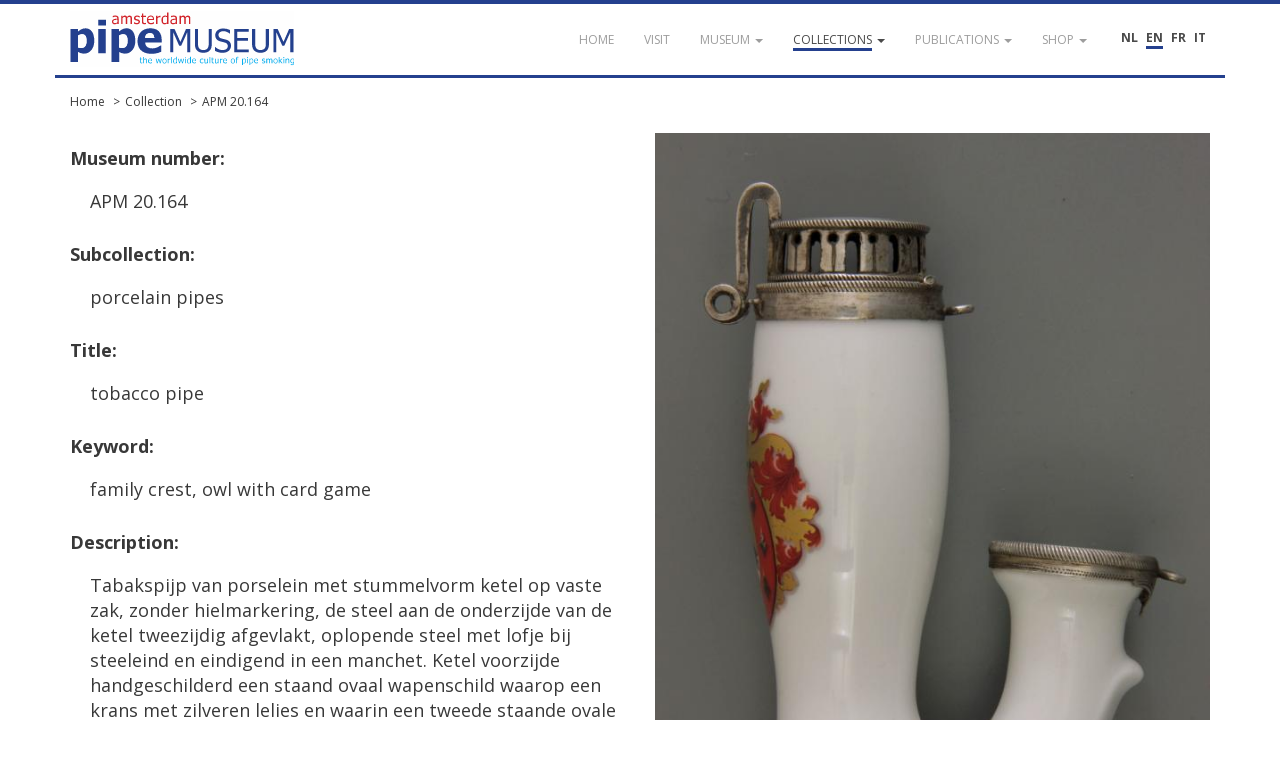

--- FILE ---
content_type: text/html; charset=UTF-8
request_url: https://pipemuseum.nl/en/collection/apm-20-164
body_size: 4863
content:
<!DOCTYPE html>
<html lang="en">
<head>
    <meta charset="UTF-8">
    <meta name="viewport" content="width=device-width, initial-scale=1">
    <meta name="csrf-param" content="_csrf">
<meta name="csrf-token" content="G-tW44yoUTF_WKvpQG3F1X4qyLg3vZIYI_gP-3GvY9Bvkz6hyMM_dUkwybAzVargOVq42XmPom9WiVW-CcsilQ==">
            <title>Collection APM 20.164</title>
    	<link rel="alternate" href="/nl/collection/apm-20-164" hreflang="nl-NL" />
<link rel="alternate" href="/fr/collection/apm-20-164" hreflang="fr-FR" />
<link rel="alternate" href="/it/collection/apm-20-164" hreflang="it-IT" />
    <meta name="keywords" content="family crest, owl with card game">
<meta name="description" content="">
<link href="https://fonts.googleapis.com/css?family=Open+Sans:400,400i,600,700" rel="stylesheet">
<link href="/assets/dd2c02fcc07ca8f27d1be616b9e708e8/css/bootstrap.css?v=1768359397" rel="stylesheet">
<link href="/assets/7c95fed0ec80dec06f3ce4dfeb8dbfdf/themes/smoothness/jquery-ui.css?v=1768359397" rel="stylesheet">
<link href="/assets/4738aefa831ff6e64af86ce81ccbd3f9/ekko-lightbox.min.css?v=1768359417" rel="stylesheet">
<link href="/assets/dfbae5d98df2cd8d41a02e80b5920deb/css/notification.css?v=1768359396" rel="stylesheet">
<link href="/assets/dfbae5d98df2cd8d41a02e80b5920deb/css/commonFiles.css?v=1768359396" rel="stylesheet">
<link href="/assets/2c9c5a8a05ad214a036e2fceda342f03/css/site.css?v=1768359396" rel="stylesheet">
<link href="/assets/f0c0c15aff6c77ffaa236c20d0f8adb0/css/pipemuseum.css?v=1768359396" rel="stylesheet">
<script>
	var themeUrl = '/assets/f0c0c15aff6c77ffaa236c20d0f8adb0';
</script>    <link rel="apple-touch-icon" sizes="180x180" href="/apple-touch-icon.png">
    <link rel="icon" type="image/png" sizes="32x32" href="/favicon-32x32.png">
    <link rel="icon" type="image/png" sizes="16x16" href="/favicon-16x16.png">
    <link rel="manifest" href="/site.webmanifest">
    <link rel="mask-icon" href="/safari-pinned-tab.svg" color="#5bbad5">
    <meta name="msapplication-TileColor" content="#da532c">
    <meta name="theme-color" content="#ffffff">
        <!-- Google Tag Manager -->
    <script>(function(w,d,s,l,i){w[l]=w[l]||[];w[l].push({'gtm.start':
                new Date().getTime(),event:'gtm.js'});var f=d.getElementsByTagName(s)[0],
            j=d.createElement(s),dl=l!='dataLayer'?'&l='+l:'';j.async=true;j.src=
            'https://www.googletagmanager.com/gtm.js?id='+i+dl;f.parentNode.insertBefore(j,f);
        })(window,document,'script','dataLayer','GTM-WVVMR9N');</script>
    <!-- End Google Tag Manager -->
    </head>
<body class="layout-main">

        <!-- Google Tag Manager (noscript) -->
    <noscript><iframe src="https://www.googletagmanager.com/ns.html?id=GTM-WVVMR9N" height="0" width="0" style="display:none;visibility:hidden"></iframe></noscript>
    <!-- End Google Tag Manager (noscript) -->
    	<div id="loading" style="display:none;">
    	<div class="throbber-loader">
          Loading…
        </div>
        <p>Loading…</p>
    </div>
    
    <header id="header">
        <nav id="w0" class="navbar-inverse navbar-fixed-top navbar"><div class="container"><div class="navbar-header"><button type="button" class="navbar-toggle" data-toggle="collapse" data-target="#w0-collapse"><span class="sr-only">Toggle navigation</span>
<span class="icon-bar"></span>
<span class="icon-bar"></span>
<span class="icon-bar"></span></button><a class="navbar-brand" href="/en/"><img src="/images/apm-logo.svg" alt="Pipe Museum"></a></div><div id="w0-collapse" class="collapse navbar-collapse">        <div class="pull-right" style="margin-top:25px; margin-left:30px; position: relative; z-index: 2000;">
			<div class="language-picker button-list large">
				<div>
					<a href="/nl/collection/apm-20-164" title="NL">NL</a><a href="/en/collection/apm-20-164" title="EN" class="active">EN</a><a href="/fr/collection/apm-20-164" title="FR">FR</a><a href="/it/collection/apm-20-164" title="IT">IT</a>				</div>
			</div>
        </div>
        <ul id="w1" class="navbar-nav navbar-right nav"><li><a href="/en/"><span>Home</span></a></li>
<li><a href="/en/visit"><span>visit</span></a></li>
<li class="dropdown"><a class="dropdown-toggle" href="#" data-toggle="dropdown"><span>Museum</span> <span class="caret"></span></a><ul id="w2" class="dropdown-menu"><li><a href="/en/article/de-geschiedenis-van-het-pijpenkabinet" tabindex="-1"><span>Our history </span></a></li>
<li><a href="/en/article/de-museumorganisatie" tabindex="-1"><span>Governance</span></a></li>
<li><a href="/en/article/verzamelaars-en-hun-passie" tabindex="-1"><span>Collectors</span></a></li>
<li><a href="/en/gouden-jubileum" tabindex="-1"><span>Golden Jubilee</span></a></li></ul></li>
<li class="dropdown active"><a class="dropdown-toggle" href="#" data-toggle="dropdown"><span>Collections</span> <span class="caret"></span></a><ul id="w3" class="dropdown-menu"><li class="active"><a href="/en/collection" tabindex="-1"><span>Search the collection</span></a></li>
<li><a href="/en/sub/prenten" tabindex="-1"><span>Browse the collection</span></a></li>
<li><a href="/en/sub/sub-documentatie" tabindex="-1"><span>Browse the documentation</span></a></li>
<li><a href="/en/article/deelcollecties-van-het-pijpenkabinet" tabindex="-1"><span>Subcollections </span></a></li>
<li><a href="/en/article/hoogtepunten-uit-het-amsterdam-pipe-museum" tabindex="-1"><span>Highlights</span></a></li></ul></li>
<li class="dropdown"><a class="dropdown-toggle" href="#" data-toggle="dropdown"><span>Publications</span> <span class="caret"></span></a><ul id="w4" class="dropdown-menu"><li><a href="/en/publicatielijst" tabindex="-1"><span>Publication list of the curator</span></a></li>
<li><a href="/en/article" tabindex="-1"><span>Further reading</span></a></li>
<li><a href="/en/eigen-uitgaven" tabindex="-1"><span>Museum publications</span></a></li>
<li><a href="/en/publication" tabindex="-1"><span>Library</span></a></li></ul></li>
<li class="dropdown"><a class="dropdown-toggle" href="#" data-toggle="dropdown"><span>Shop</span> <span class="caret"></span></a><ul id="w5" class="dropdown-menu"><li><a href="/en/Shop" tabindex="-1"><span>Shop</span></a></li>
<li><a href="https://www.pipeshop.nl/" target="_blank" tabindex="-1"><span>WEBSHOP</span></a></li>
<li><a href="/en/assortiment" tabindex="-1"><span>Assortment</span></a></li>
<li><a href="/en/reparatie-en-restauratie " tabindex="-1"><span>Service & Repair</span></a></li></ul></li></ul></div></div></nav>    </header>
            <div id="breadcrumbs">
            <div class="container">
                <div class="row">
                    <div class="col-md-12">
                        <ul class="breadcrumb"><li><a href="/en/">Home</a></li>
<li><a href="/en/collection">Collection</a></li>
<li><a href="/en/collection/apm-20-164">APM 20.164</a></li>
</ul>                    </div>
                </div>
            </div>
        </div>
        <div class="highlight-zone">
    <div class="container textPage">
	<div id="main" class="museumObjectDetail">
				<section class="base">
			<div class="row equal" style="min-height:400px;">
				<div class="col-md-6 detail">
                    <p><strong>Museum number:</strong></p>
                    <table class="table"><tbody><tr style="background-color: transparent;"><td class="type">APM 20.164</td></tr></tbody></table>

                    <p><strong>Subcollection:</strong></p>
                    <table class="table"><tbody><tr style="background-color: transparent;"><td class="type">porcelain pipes</td></tr></tbody></table>

                    <p style="margin-top:0;"><strong>Title:</strong></p>
					                    <table class="table"><tbody><tr style="background-color: transparent;"><td class="type">tobacco pipe</td></tr></tbody></table>

                    <p><strong>Keyword:</strong></p>
                    <table class="table"><tbody><tr style="background-color: transparent;"><td class="type">family crest, owl with card game</td></tr></tbody></table>

                    <p><strong>Description:</strong></p>
                    <table class="table"><tbody><tr style="background-color: transparent;"><td class="type">Tabakspijp van porselein met stummelvorm ketel op vaste zak, zonder hielmarkering, de steel aan de onderzijde van de ketel tweezijdig afgevlakt, oplopende steel met lofje bij steeleind en eindigend in een manchet. Ketel voorzijde handgeschilderd een staand ovaal wapenschild waarop een krans met zilveren lelies en waarin een tweede staande ovale schild met balk waarop een slang, helm met vlucht met slang en dekkleden. Ketel keerzijde geschilderd (grotendeels weggevaagd) "C. V. BREV.N SEIN E. MULLER 11.MARZ 1850". Oorspronkelijke montage met zilveren klepdeksel met hoge trommel, de klep een penning met op de voorzijde een zittende uil met speelkaartem aan de binnenzijde de spreuk "VERSEHN IST VERSPIELT" met bloemknop en takje. Zilveren manchetring met borgoogje. Zilver zonder keuren.</td></tr></tbody></table>

                    
                    <p><strong>Date:</strong></p>
                                        <table class="table">
																		                            <tr>
                                <td class="type">Year</td>
                                <td>1850</td>
                            </tr>
						                    </table>
                    <p>
                        <br />
                        <strong>Dimensions:</strong><br />
                    </p>
                    <table class="table">
                        <tr><td class="measurementType">Bowl</td><td class="measurementLabel">Height</td><td>4.53 in (11.5 cm)</td></tr><tr><td class="measurementType"></td><td class="measurementLabel">Width</td><td>1.38 in (3.5 cm)</td></tr><tr><td class="measurementType">Stem</td><td class="measurementLabel">Length</td><td>2.36 in (6 cm)</td></tr>                                                                    </table>

				</div>
				<div class="col-md-6">
															
						<div class="row"><div class="col-md-12"><a href="//pipeportal.blob.core.windows.net/public/7290C30E-A8D6-4E8C-AA59-92BF01198265-v001.jpg" data-toggle="lightbox" data-title="APM 20.164 #1" data-gallery="object"><img class="img-responsive" src="//pipeportal.blob.core.windows.net/public/7290C30E-A8D6-4E8C-AA59-92BF01198265-v001.jpg" alt="" /></a></div></div><div class="row equal" style="margin-top:20px;">										
						<div class="col-md-2 col-sm-2 col-xs-3"><a href="//pipeportal.blob.core.windows.net/public/851A533E-0FE0-4E07-A41E-922514E6B65D-v001.jpg" data-toggle="lightbox"  data-title="APM 20.164 #2" data-gallery="object"><img class="img-thumb" src="//pipeportal.blob.core.windows.net/public/851A533E-0FE0-4E07-A41E-922514E6B65D-v001.jpg" alt="" /></a></div>										
						<div class="col-md-2 col-sm-2 col-xs-3"><a href="//pipeportal.blob.core.windows.net/public/FE9710C4-29DD-4940-B697-140D34584834-v001.jpg" data-toggle="lightbox"  data-title="APM 20.164 #3" data-gallery="object"><img class="img-thumb" src="//pipeportal.blob.core.windows.net/public/FE9710C4-29DD-4940-B697-140D34584834-v001.jpg" alt="" /></a></div>										
						<div class="col-md-2 col-sm-2 col-xs-3"><a href="//pipeportal.blob.core.windows.net/public/83D4DD3B-C498-48DA-856C-3B24A2CE02B2-v001.jpg" data-toggle="lightbox"  data-title="APM 20.164 #4" data-gallery="object"><img class="img-thumb" src="//pipeportal.blob.core.windows.net/public/83D4DD3B-C498-48DA-856C-3B24A2CE02B2-v001.jpg" alt="" /></a></div>										
						<div class="col-md-2 col-sm-2 col-xs-3"><a href="//pipeportal.blob.core.windows.net/public/B091D23A-50AD-4C04-BD67-26BAA8F9DB6D-v001.jpg" data-toggle="lightbox"  data-title="APM 20.164 #5" data-gallery="object"><img class="img-thumb" src="//pipeportal.blob.core.windows.net/public/B091D23A-50AD-4C04-BD67-26BAA8F9DB6D-v001.jpg" alt="" /></a></div>										
						<div class="col-md-2 col-sm-2 col-xs-3"><a href="//pipeportal.blob.core.windows.net/public/D246D0B3-D653-4C1E-99CE-50DC477FF557-v001.jpg" data-toggle="lightbox"  data-title="APM 20.164 #6" data-gallery="object"><img class="img-thumb" src="//pipeportal.blob.core.windows.net/public/D246D0B3-D653-4C1E-99CE-50DC477FF557-v001.jpg" alt="" /></a></div>										
						<div class="col-md-2 col-sm-2 col-xs-3"><a href="//pipeportal.blob.core.windows.net/public/3BBFC76F-B2CF-4099-805C-E6B5DE7BFEB0-v001.jpg" data-toggle="lightbox"  data-title="APM 20.164 #7" data-gallery="object"><img class="img-thumb" src="//pipeportal.blob.core.windows.net/public/3BBFC76F-B2CF-4099-805C-E6B5DE7BFEB0-v001.jpg" alt="" /></a></div>										</div>				</div>
			</div>
		</section>
		<section class="specifications">
			<div class="type">
				<strong>Characteristics</strong>
			</div>
			<table class="table">
								<tr>
					<td class="type">Pipe type</td>
					<td>stub stemmed pipe</td>
				</tr>
												<tr>
					<td class="type">Pipe shape</td>
					<td>stummel-shape</td>
				</tr>
								<tr><td class="type">Material</td><td>porcelain (ceramic)</td></tr><tr><td class="type">Technique</td><td>thrown (potters' wheel), slip cast</td></tr><tr><td class="type">Colour</td><td>white</td></tr>				<tr><td class="type">Other materials</td><td>silver (metal)</td></tr><tr><td class="type">Oher techniques</td><td>forged</td></tr><tr><td class="type">Other colours</td><td>white</td></tr>												<tr>
					<td class="type">Finish</td>
					<td>glazuur, meerkleuren, bladgoud</td>
				</tr>
																<tr>
					<td class="type">Traces of use</td>
					<td>gerookt</td>
				</tr>
							</table>

			<div class="type">
				<strong>Production</strong>
			</div>
			<table class="table">
												<tr><td class="type">Continent</td><td>Europe</td></tr><tr><td class="type">Region international</td><td>Western Europe</td></tr><tr><td class="type">Country</td><td>Germany</td></tr><tr><td class="type">Region national</td><td>Berlin (state)</td></tr><tr><td class="type">Town</td><td>Berlin (?)</td></tr>																				<tr>
					<td class="type">Mark</td>
					<td>glazuurstreep (onderglazuurblauw, ketel inwendig)</td>
				</tr>
				                			</table>

			<div class="type">
                <strong>Acquisition</strong>
            </div>
            <table class="table">
                                                        <tr>
                        <td class="type">Year</td>
                        <td>2010</td>
                    </tr>
                                                                                                                                                        <tr>
                                    <td class="type">
                                                                                    Provenance                                                                                                                    </td>
                                    <td>'s-Graveland, Arjan de Haan</td>
                                </tr>
                                                                                                                <tr>
                                    <td class="type">
                                                                                                                    </td>
                                    <td>Berlijn, antiekhandel, 2009-2010</td>
                                </tr>
                                                                        				                            </table>


																				</section>
		<section class="suggestions">
			<br />
			<a href="mailto:info@pipemuseum.nl?subject=Suggestions APM 20.164">
				If you have any comments, suggestions or additions, click here to send us an email			</a>
					</section>
	</div>
</div>

    </div>
    <footer id="footer">
		<nav id="w6" class="navbar navbar-default"><div class="container"><div class="navbar-header"><button type="button" class="navbar-toggle" data-toggle="collapse" data-target="#w6-collapse"><span class="sr-only">Toggle navigation</span>
<span class="icon-bar"></span>
<span class="icon-bar"></span>
<span class="icon-bar"></span></button><a class="navbar-brand" href="/en/">&copy; Amsterdam Pipe Museum</a></div><div id="w6-collapse" class="collapse navbar-collapse"><ul id="w7" class="navbar-nav navbar-right navbar-fixed-bottom nav"><li><a href="/en/visit"><span>Visit us</span></a></li>
<li><a href="/en/vertrouw-ons"><span>Trust us</span></a></li>
<li><a href="/en/steun-ons"><span>Support us</span></a></li>
<li><a href="/en/volg-ons"><span>Follow us</span></a></li>
<li><a href="/en/contact"><span>Contact</span></a></li>
<li><a href="/en/site/login">Login</a></li></ul></div></div></nav>    </footer>
    <button onclick="topFunction()" id="scrollTopBtn" title="Go to top">Top</button>
<script src="/assets/3bad3e813ea594e56c867256b5e49079/jquery.js?v=1768359396"></script>
<script src="/assets/260a82b4a0d9832c0e6a0e96eb27b588/yii.js?v=1768359396"></script>
<script src="/assets/7c95fed0ec80dec06f3ce4dfeb8dbfdf/jquery-ui.js?v=1768359397"></script>
<script src="/assets/4738aefa831ff6e64af86ce81ccbd3f9/ekko-lightbox.min.js?v=1768359417"></script>
<script src="/assets/dd2c02fcc07ca8f27d1be616b9e708e8/js/bootstrap.min.js?v=1768359397"></script>
<script src="/assets/260a82b4a0d9832c0e6a0e96eb27b588/yii.gridView.js?v=1768359396"></script>
<script src="/assets/9c5e74112b3dbb777bc9be12a858294e/jquery.pjax.js?v=1768359397"></script>
<script src="/assets/1ac604e0d4b1d25aae7d48263fbdcb49/jquery.validate.js?v=1768359398"></script>
<script src="/assets/1ac604e0d4b1d25aae7d48263fbdcb49/additional-methods.js?v=1768359397"></script>
<script src="/assets/1ac604e0d4b1d25aae7d48263fbdcb49/localization/messages_nl.js?v=1768359397"></script>
<script src="/assets/c1341fc126736a17522666d72f0b1db4/dist/socket.io.js?v=1768359397"></script>
<script src="/assets/dfbae5d98df2cd8d41a02e80b5920deb/js/eModal.min.js?v=1768359396"></script>
<script src="/assets/dfbae5d98df2cd8d41a02e80b5920deb/js/jquery.typing.js?v=1768359396"></script>
<script src="/assets/dfbae5d98df2cd8d41a02e80b5920deb/js/jquery.cookie.js?v=1768359396"></script>
<script src="/assets/dfbae5d98df2cd8d41a02e80b5920deb/js/jquery.url.js?v=1768359396"></script>
<script src="/assets/dfbae5d98df2cd8d41a02e80b5920deb/js/notification.js?v=1768359396"></script>
<script src="/assets/2c9c5a8a05ad214a036e2fceda342f03/js/app.js?v=1768359396"></script>
<script src="/assets/2c9c5a8a05ad214a036e2fceda342f03/expander/jquery.expander.js?v=1768359396"></script>
<script src="/assets/f0c0c15aff6c77ffaa236c20d0f8adb0/js/jquery.cycle.lite.js?v=1768359396"></script>
<script>jQuery(function ($) {

	//reset lightbox click before setting it. Make sure ajax requests stays cool.
	jQuery(document).off('click', '[data-toggle="lightbox"]');
	
	jQuery(document).on('click', '[data-toggle="lightbox"]', function(event) {
		event.preventDefault();
		jQuery(this).ekkoLightbox({
			wrapping: false,
			loadingMessage: 'Loading...'
		});
	});


		jQuery("body").tooltip({ selector: 'img[title]' });
	
});</script></body>
</html>


--- FILE ---
content_type: image/svg+xml
request_url: https://pipemuseum.nl/images/apm-logo.svg
body_size: 64876
content:
<?xml version="1.0" encoding="utf-8"?>
<!-- Generator: Adobe Illustrator 22.1.0, SVG Export Plug-In . SVG Version: 6.00 Build 0)  -->
<svg version="1.1" id="Layer_1" xmlns="http://www.w3.org/2000/svg" xmlns:xlink="http://www.w3.org/1999/xlink" x="0px" y="0px"
	 width="677px" height="169.418px" viewBox="0 0 677 169.418" enable-background="new 0 0 677 169.418" xml:space="preserve">
<g>
	<g>
		<g>
			<path fill="#FEFEFE" d="M-24.26,175.549c0-60.48,0-120.96,0-181.44c241.92,0,483.84,0,725.76,0c0,60.48,0,120.96,0,181.44
				C459.58,175.549,217.66,175.549-24.26,175.549z M125.618,154.359c7.633,0,15.135,0,22.739,0c0-10.12,0-20.169,0-30.232
				c0.574,0.012,0.907,0.333,1.283,0.535c4.258,2.3,8.723,3.874,13.601,4.241c7.422,0.557,14.212-0.999,20.103-5.724
				c5.586-4.481,9.334-10.233,11.523-17.014c2.127-6.591,2.569-13.373,2.216-20.245c-0.264-5.127-0.987-10.167-2.687-15.031
				c-2.003-5.732-4.93-10.884-10.036-14.403c-6.728-4.637-14.166-5.005-21.807-2.957c-4.997,1.339-9.085,4.407-13.092,7.549
				c-0.319,0.25-0.546,0.696-1.156,0.636c0-2.358,0-4.698,0-7.058c-7.617,0-15.141,0-22.688,0
				C125.618,87.931,125.618,121.109,125.618,154.359z M24.488,123.976c0.576,0.299,0.963,0.492,1.342,0.697
				c4.256,2.309,8.728,3.867,13.605,4.234c8.159,0.614,15.421-1.409,21.558-6.992c4.218-3.837,7.395-8.404,9.307-13.759
				c4.198-11.756,3.954-23.668,0.761-35.578c-1.535-5.727-4.355-10.784-8.844-14.805c-7.375-6.607-19.923-6.725-27.858-2.522
				c-3.155,1.671-6.082,3.676-8.855,5.918c-0.277,0.224-0.48,0.665-1.063,0.506c0-2.337,0-4.679,0-7.053c-7.591,0-15.09,0-22.654,0
				c0,33.271,0,66.482,0,99.726c7.589,0,15.119,0,22.7,0C24.488,144.236,24.488,134.204,24.488,123.976z M276.702,95.429
				c0-3.478,0.042-6.789-0.011-10.099c-0.059-3.603-0.49-7.17-1.411-10.661c-2.974-11.274-9.939-18.515-21.45-21.108
				c-7.08-1.595-14.208-1.592-21.285-0.142c-12.988,2.661-21.865,10.229-26.203,22.815c-2.821,8.185-3.056,16.604-1.417,25.062
				c2.204,11.377,8.624,19.494,19.263,24.114c9.727,4.225,19.994,4.623,30.351,3.697c6.88-0.615,13.476-2.493,19.824-5.245
				c0.827-0.359,1.102-0.753,1.094-1.654c-0.048-5.438-0.021-10.877-0.031-16.316c-0.001-0.429,0.106-0.876-0.123-1.313
				c-1.287-0.189-2.407-0.038-3.565,0.783c-9.143,6.48-19.178,9.248-30.353,7.05c-9.323-1.833-14.132-8.091-14.467-16.984
				C243.462,95.429,260.005,95.429,276.702,95.429z M311.562,64.703c0.083-0.019,0.167-0.037,0.25-0.056
				c1.241,2.802,2.485,5.603,3.723,8.406c4.658,10.543,9.321,21.084,13.955,31.637c0.27,0.615,0.585,0.821,1.238,0.794
				c1.278-0.053,2.563-0.074,3.837,0.005c0.822,0.051,1.152-0.268,1.474-0.994c5.749-12.981,11.531-25.948,17.32-38.911
				c0.139-0.312,0.145-0.756,0.692-0.953c0,20.129,0,40.185,0,60.192c3.161,0,6.22,0,9.227,0c0-23.542,0-46.997,0-70.501
				c-3.963,0-7.84,0.035-11.715-0.025c-0.953-0.015-1.374,0.285-1.75,1.16c-4.663,10.845-9.374,21.67-14.076,32.499
				c-0.786,1.81-1.582,3.614-2.442,5.579c-0.282-0.607-0.471-1.002-0.651-1.401c-5.366-11.932-10.766-23.85-16.054-35.816
				c-0.681-1.54-1.41-2.127-3.13-2.045c-3.5,0.166-7.013,0.05-10.574,0.05c0,23.57,0,47.023,0,70.514c2.909,0,5.764,0,8.675,0
				C311.562,104.745,311.562,84.724,311.562,64.703z M622.897,124.853c0-20.113,0-40.142,0-60.172
				c1.031,1.854,1.871,3.741,2.706,5.63c5.047,11.418,10.102,22.833,15.12,34.264c0.309,0.703,0.653,0.951,1.404,0.91
				c1.196-0.066,2.402-0.075,3.597,0.002c0.893,0.057,1.292-0.261,1.659-1.093c5.72-12.95,11.485-25.881,17.257-38.809
				c0.138-0.308,0.133-0.764,0.691-0.941c0,20.122,0,40.177,0,60.178c3.16,0,6.219,0,9.226,0c0-23.542,0-46.996,0-70.501
				c-4.005,0-7.922,0.027-11.838-0.021c-0.855-0.011-1.237,0.268-1.574,1.049c-5.07,11.756-10.175,23.496-15.284,35.235
				c-0.407,0.936-0.691,1.938-1.338,2.82c-0.086-0.174-0.141-0.278-0.189-0.385c-5.65-12.549-11.306-25.095-16.93-37.656
				c-0.339-0.757-0.695-1.079-1.569-1.065c-3.518,0.058-7.039,0.018-10.558,0.032c-0.378,0.001-0.802-0.154-1.113,0.159
				c0,23.455,0,46.88,0,70.363C617.039,124.853,619.862,124.853,622.897,124.853z M85.537,127.48c7.632,0,15.132,0,22.646,0
				c0-24.319,0-48.568,0-72.818c-7.587,0-15.11,0-22.646,0C85.537,78.978,85.537,103.194,85.537,127.48z M539.946,54.394
				c-14.762,0-29.415,0-44.087,0c0,23.522,0,46.973,0,70.46c14.72,0,29.374,0,44.057,0c0-2.791,0-5.526,0-8.389
				c-11.593,0-23.122,0-34.657,0c0-8.75,0-17.372,0-26.115c10.787,0,21.52,0,32.282,0c0-2.858,0-5.593,0-8.46
				c-10.794,0-21.524,0-32.277,0c0-6.431,0-12.731,0-19.142c5.806,0,11.554,0,17.301,0c5.782,0,11.564,0,17.381,0
				C539.946,59.899,539.946,57.191,539.946,54.394z M591.34,54.385c0,0.535,0,0.97,0,1.405c0,14.359-0.005,28.719,0.005,43.078
				c0.002,2.363-0.114,4.718-0.531,7.042c-1.027,5.725-3.953,9.879-9.791,11.511c-3.043,0.851-6.138,0.908-9.269,0.537
				c-5.789-0.686-9.985-4.192-11.635-9.77c-0.977-3.302-1.068-6.705-1.082-10.09c-0.057-14.079-0.022-28.159-0.022-42.238
				c0-0.47,0-0.94,0-1.465c-3.157,0-6.21,0-9.366,0c0,0.582,0,1.094,0,1.606c0,14.279-0.004,28.559,0.003,42.838
				c0.002,3.241,0.228,6.466,0.871,9.651c1.659,8.214,6.338,13.867,14.379,16.401c6.717,2.117,13.6,2.153,20.319,0.135
				c7.37-2.214,12.242-7.152,14.244-14.695c1.052-3.966,1.309-8.032,1.309-12.119c0-14.159,0-28.319,0-42.478
				c0-0.43,0-0.859,0-1.349C597.603,54.385,594.542,54.385,591.34,54.385z M418.779,54.369c0,0.498,0,0.929,0,1.359
				c0,14.399-0.005,28.798,0.005,43.197c0.002,2.323-0.119,4.637-0.523,6.922c-1.002,5.67-3.85,9.828-9.623,11.525
				c-2.482,0.73-5.027,0.887-7.596,0.781c-7.388-0.306-12.25-4.258-13.833-11.298c-0.661-2.94-0.732-5.95-0.74-8.942
				c-0.036-14.039-0.014-28.078-0.022-42.117c0-0.462,0.123-0.949-0.115-1.379c-3.082,0-6.131,0-9.245,0c0,0.452,0,0.808,0,1.163
				c0.001,14.439-0.001,28.878,0.004,43.317c0.001,3.243,0.235,6.468,0.882,9.65c1.661,8.161,6.328,13.793,14.31,16.328
				c6.71,2.131,13.602,2.183,20.319,0.168c7.6-2.28,12.523-7.39,14.422-15.229c0.919-3.794,1.187-7.65,1.188-11.533
				c0.006-14.159,0.002-28.318-0.006-42.477c0-0.463,0.122-0.949-0.142-1.435C425.03,54.369,421.999,54.369,418.779,54.369z
				 M483.366,68.653c0-3.536-0.018-7.052,0.016-10.568c0.006-0.641-0.375-0.821-0.814-1.013c-8.317-3.621-16.973-5.085-25.966-3.66
				c-9.516,1.508-17.749,9.055-18.033,18.749c-0.151,5.137,0.941,9.826,4.492,13.739c2.96,3.262,6.788,4.975,10.917,6.142
				c4.645,1.313,9.405,2.178,14.022,3.6c2.52,0.777,4.847,1.883,6.433,4.122c4.285,6.048,1.403,14.68-5.766,17.185
				c-4.052,1.416-8.232,1.575-12.422,0.849c-6.448-1.117-12.115-3.912-17.005-8.265c-0.364-0.324-0.687-0.666-1.259-0.304
				c0,3.624,0.015,7.262-0.015,10.9c-0.005,0.59,0.247,0.841,0.725,1.071c9.595,4.604,19.657,6.548,30.147,4.373
				c10.505-2.179,17.727-10.729,17.221-21.884c-0.339-7.474-3.966-12.619-10.811-15.551c-3.356-1.437-6.921-2.16-10.432-3.071
				c-3.433-0.89-6.97-1.434-10.229-2.912c-3.927-1.782-6.024-4.853-6.238-9.174c-0.207-4.178,1.538-7.333,5.066-9.528
				c2.582-1.607,5.448-2.246,8.441-2.351c7.668-0.27,14.299,2.432,20.202,7.158C482.405,68.54,482.709,68.862,483.366,68.653z
				 M84.942,26.517c0,5.963,0,11.814,0,17.664c8.038,0,16.003,0,23.915,0c0-5.946,0-11.802,0-17.664
				C100.865,26.517,92.957,26.517,84.942,26.517z M187.185,39.657c0-6.186,0.122-12.262-0.038-18.332
				c-0.13-4.91-3.183-7.727-7.745-7.531c-1.868,0.08-3.471,0.86-4.878,2.049c-0.788,0.666-1.53,1.387-2.37,2.153
				c-1.193-2.837-3.364-4.083-6.301-4.222c-2.907-0.138-4.991,1.503-7.211,3.451c0-1.091,0-1.865,0-2.664c-1.414,0-2.716,0-4.072,0
				c0,8.385,0,16.716,0,25.071c1.393,0,2.727,0,4.077,0c0.015-0.316,0.035-0.553,0.035-0.791c0.002-5.637,0-11.274,0.007-16.911
				c0.001-0.465-0.119-0.963,0.329-1.336c1.327-1.103,2.69-2.148,4.402-2.588c2.689-0.691,4.564,0.521,5.083,3.223
				c0.191,0.992,0.19,1.988,0.192,2.985c0.008,4.757,0,9.515,0.01,14.272c0.001,0.383-0.123,0.793,0.115,1.143
				c1.398,0,2.773,0,4.15,0c0-5.913,0-11.745,0-17.577c0-0.536-0.203-1.076,0.362-1.53c1.157-0.93,2.322-1.839,3.741-2.333
				c3.294-1.146,5.54,0.361,5.787,3.831c0.355,4.992,0.088,9.989,0.171,14.983c0.014,0.867,0.002,1.735,0.002,2.651
				C184.46,39.657,185.762,39.657,187.185,39.657z M348.366,17.979c-1.325-2.318-1.815-2.886-3.395-3.544
				c-3.209-1.337-6.082-0.639-8.696,1.528c-0.427,0.354-0.773,0.864-1.472,1.023c0-0.866,0-1.616,0-2.404c-1.397,0-2.73,0-4.046,0
				c0,8.406,0,16.736,0,25.062c1.387,0,2.69,0,4.089,0c0-0.532,0-1.004,0-1.476c0-5.397-0.002-10.794,0.003-16.191
				c0.001-0.505-0.11-1.028,0.386-1.433c1.306-1.067,2.634-2.085,4.305-2.523c2.757-0.722,4.624,0.488,5.134,3.284
				c0.174,0.953,0.181,1.909,0.182,2.867c0.006,4.757,0.002,9.515,0.002,14.272c0,0.388,0,0.776,0,1.2c1.49,0,2.864,0,4.22,0
				c0.045-0.138,0.089-0.21,0.089-0.282c-0.015-5.835-0.033-11.671-0.051-17.506c-0.001-0.467-0.11-0.921,0.352-1.308
				c1.173-0.98,2.384-1.893,3.846-2.385c3.257-1.095,5.44,0.413,5.714,3.818c0.251,3.115,0.132,6.231,0.159,9.347
				c0.024,2.75,0.005,5.501,0.005,8.315c1.426,0,2.759,0,4.142,0c0-6.215,0.046-12.364-0.03-18.512
				c-0.021-1.683-0.583-3.304-1.601-4.702c-2.234-3.068-6.822-3.565-10.319-1.133C350.299,16.053,349.405,17.026,348.366,17.979z
				 M292.9,15.196c-0.531,0.113-0.836-0.198-1.182-0.358c-5.432-2.515-11.123-0.659-13.859,4.677
				c-2.415,4.711-2.303,9.674-0.688,14.557c2.135,6.455,8.985,8.394,14.404,4.245c0.388-0.297,0.711-0.725,1.327-0.857
				c0.039,0.781,0.073,1.474,0.107,2.173c1.427,0,2.765,0,4.074,0c0-11.769,0-23.46,0-35.143c-1.424,0-2.759,0-4.183,0
				C292.9,8.119,292.9,11.66,292.9,15.196z M142.436,23.061c-2.365,0.264-4.75,0.447-7.105,0.816c-2.552,0.4-5.017,1.15-6.785,3.208
				c-2.267,2.639-2.363,7.214-0.292,10.192c2.009,2.89,6.064,3.993,9.69,2.671c1.651-0.602,3.076-1.58,4.602-2.847
				c0,1.026,0,1.764,0,2.549c1.47,0,2.845,0,4.316,0c0-4.289,0.019-8.518-0.008-12.747c-0.014-2.116,0.118-4.233-0.163-6.347
				c-0.447-3.363-2.331-5.539-5.647-6.318c-3.916-0.921-7.777-0.384-11.615,0.531c-0.32,0.076-0.597,0.205-0.594,0.627
				c0.012,1.29,0.004,2.58,0.004,4.002c0.568-0.233,0.929-0.383,1.291-0.529c2.43-0.979,4.923-1.612,7.575-1.447
				C141.367,17.649,142.876,19.427,142.436,23.061z M323.021,39.661c0-5.175,0.001-10.213-0.001-15.252
				c0-1.318,0.009-2.633-0.178-3.948c-0.468-3.299-2.377-5.46-5.617-6.22c-3.918-0.919-7.779-0.388-11.618,0.521
				c-0.317,0.075-0.612,0.191-0.61,0.613C305.004,16.67,305,17.965,305,19.4c0.584-0.238,0.98-0.404,1.38-0.562
				c2.744-1.082,5.544-1.785,8.526-1.266c2.972,0.517,4.324,2.578,3.617,5.555c-1.146,0.087-2.303,0.144-3.452,0.269
				c-2.739,0.299-5.471,0.589-7.999,1.863c-2.864,1.443-4.085,3.854-4.122,6.903c-0.035,2.912,0.918,5.486,3.526,7.054
				c3.465,2.084,6.886,1.485,10.17-0.551c0.66-0.409,1.261-0.912,2.085-1.515c0,0.992,0,1.759,0,2.511
				C320.218,39.661,321.564,39.661,323.021,39.661z M253.852,27.504c0.112-2.07,0.148-4.026-0.262-5.944
				c-0.65-3.033-2.108-5.56-5.069-6.852c-4.65-2.029-11.748-1.155-14.886,5.334c-1.507,3.117-1.672,6.421-1.284,9.732
				c0.562,4.792,2.953,8.306,7.771,9.77c4.48,1.361,8.764,0.547,12.936-1.293c0.198-0.087,0.365-0.196,0.366-0.42
				c0.008-1.441,0.004-2.881,0.004-4.519c-1.916,1.396-3.73,2.366-5.764,2.907c-6.438,1.71-11.546-2.245-11.07-8.716
				C242.322,27.504,248.061,27.504,253.852,27.504z M193.014,33.054c0,1.57,0.04,2.84-0.016,4.106
				c-0.032,0.714,0.241,1.068,0.878,1.351c2.786,1.239,5.684,1.876,8.732,1.669c2.632-0.179,5.048-0.983,6.83-3.027
				c3.627-4.158,1.689-10.151-3.696-11.562c-2.043-0.535-4.168-0.747-6.141-1.551c-1.091-0.445-1.918-1.127-2.096-2.394
				c-0.289-2.066,0.664-3.466,2.878-3.983c3.191-0.746,6.073,0.167,8.804,1.784c0.315,0.186,0.549,0.599,1.058,0.453
				c0-1.245-0.024-2.484,0.011-3.721c0.015-0.531-0.201-0.784-0.67-0.97c-3.224-1.275-6.536-1.838-9.972-1.15
				c-4.245,0.85-6.638,3.868-6.463,8.051c0.134,3.197,2.139,5.342,5.884,6.317c1.926,0.502,3.933,0.701,5.787,1.473
				c1.527,0.636,2.072,1.527,2.031,3.169c-0.039,1.533-0.743,2.498-2.27,3.016c-1.5,0.509-3.046,0.647-4.607,0.353
				C197.458,35.964,195.232,34.844,193.014,33.054z M221.476,18.147c2.52,0,5.057,0,7.611,0c0-1.285,0-2.45,0-3.675
				c-2.603,0-5.113,0-7.746,0c0-2.396,0-4.733,0-7.109c-1.455,0-2.785,0-4.232,0c0,2.414,0,4.751,0,7.17c-0.981,0-1.846,0-2.752,0
				c0,1.224,0,2.361,0,3.636c0.946,0,1.84,0,2.799,0c0,0.574,0,1.009,0,1.444c0.004,4.477-0.041,8.955,0.028,13.431
				c0.055,3.603,1.795,6.055,4.74,6.838c2.43,0.647,4.817,0.251,7.186-0.368c0-1.248,0-2.421,0-3.644
				c-0.808,0.211-1.529,0.437-2.267,0.585c-3.608,0.724-5.287-0.665-5.43-4.319c-0.156-3.996-0.044-7.992-0.081-11.987
				C221.326,19.521,221.217,18.878,221.476,18.147z M273.086,14.627c-0.921-0.194-1.764-0.192-2.581-0.065
				c-2.496,0.388-4.39,1.94-6.475,3.669c0-1.404,0-2.53,0-3.665c-1.444,0-2.745,0-4.038,0c-0.173,1.295-0.153,24.025,0.016,25.056
				c1.333,0,2.664,0,4.038,0c0-5.364,0.082-10.642-0.048-15.915c-0.041-1.649,0.58-2.566,1.867-3.369
				c2.232-1.394,4.622-1.793,7.222-1.296C273.086,17.542,273.086,16.151,273.086,14.627z M611.037,158.208
				c0-3.442,0.052-6.761-0.022-10.078c-0.036-1.619-0.59-3.111-2.186-3.862c-1.674-0.787-3.273-0.483-4.718,0.645
				c-0.47,0.367-0.914,0.767-1.43,1.203c-0.738-1.405-1.865-2.15-3.436-2.259c-1.603-0.111-2.751,0.826-4.016,1.741
				c-0.039-0.484-0.066-0.826-0.094-1.184c-0.79,0-1.53,0-2.277,0c0,4.643,0,9.217,0,13.833c0.817-0.008,1.56,0.141,2.325-0.113
				c0-2.966,0-5.884,0-8.801c0-1.711,1.063-2.965,2.76-3.257c1.567-0.27,2.59,0.485,2.717,2.073c0.07,0.875,0.037,1.759,0.038,2.638
				c0.004,2.466,0.001,4.933,0.001,7.406c0.873,0,1.609,0,2.422,0c0-2.99,0.002-5.904-0.001-8.818
				c-0.002-1.737,0.988-2.941,2.712-3.286c1.599-0.321,2.649,0.469,2.767,2.129c0.071,0.996,0.093,1.996,0.099,2.995
				c0.014,2.311,0.004,4.622,0.004,6.994C609.517,158.208,610.215,158.208,611.037,158.208z M666.728,160.707
				c-0.163,2.946-0.394,2.51,2.139,2.939c0.158,0.027,0.313,0.068,0.471,0.09c4.427,0.606,7.003-1.197,7.62-5.353
				c0.076-0.511,0.079-1.036,0.08-1.555c0.006-3.839,0.006-7.679-0.002-11.518c-0.001-0.305,0.107-0.642-0.206-0.963
				c-0.347,0-0.814-0.137-1.127,0.025c-1.103,0.569-2.016-0.096-2.995-0.335c-2.525-0.616-5.001,0.357-6.273,2.605
				c-1.584,2.8-1.595,5.738-0.332,8.64c0.808,1.856,2.364,2.716,4.401,2.76c1.501,0.033,2.78-0.518,4.114-1.504
				c0,0.538,0,0.88,0,1.222c0.004,2.751-1.113,3.858-3.848,3.846C669.386,161.6,668.111,161.124,666.728,160.707z M274.764,144.389
				c-0.758,3.456-1.498,6.831-2.238,10.207c-1.208-3.055-2.185-6.085-3.115-9.129c-0.234-0.767-0.509-1.164-1.448-1.167
				c-0.991-0.003-1.073,0.594-1.269,1.232c-0.929,3.031-1.859,6.061-2.788,9.092c-0.078,0.002-0.157,0.004-0.235,0.006
				c-0.799-3.421-1.598-6.841-2.383-10.199c-0.862,0-1.596,0-2.437,0c1.198,4.652,2.369,9.198,3.541,13.748
				c0.772,0.143,1.476,0.134,2.224,0.016c1.088-3.411,2.173-6.811,3.278-10.276c0.429,0.344,0.454,0.772,0.572,1.135
				c0.812,2.503,1.713,4.986,2.351,7.534c0.356,1.422,0.999,1.938,2.372,1.679c0.115-0.022,0.23-0.046,0.432-0.086
				c1.162-4.558,2.331-9.142,3.517-13.792C276.314,144.389,275.603,144.389,274.764,144.389z M335.16,147.7
				c0.254,0.67,0.409,1.029,0.527,1.4c0.886,2.773,1.793,5.54,2.624,8.33c0.201,0.674,0.5,0.937,1.168,0.845
				c0.424-0.058,0.871,0.102,1.362-0.16c1.152-4.525,2.315-9.096,3.493-13.727c-0.866,0-1.578,0-2.37,0
				c-0.748,3.415-1.491,6.808-2.234,10.202c-0.078,0.005-0.156,0.009-0.234,0.014c-1.084-3.398-2.168-6.797-3.241-10.162
				c-1.948-0.22-1.948-0.22-2.467,1.486c-0.081,0.267-0.158,0.535-0.241,0.802c-0.817,2.628-1.635,5.256-2.453,7.883
				c-0.079-0.005-0.158-0.01-0.236-0.014c-0.79-3.396-1.58-6.792-2.372-10.199c-0.808,0-1.556,0-2.44,0
				c1.199,4.659,2.376,9.235,3.552,13.804c0.811,0.084,1.517,0.146,2.229-0.031C332.91,154.768,333.986,151.388,335.16,147.7z
				 M364.96,158.236c0-6.608,0-13.097,0-19.626c-0.823,0.002-1.565-0.123-2.341,0.097c0,1.01,0,1.966,0,2.922
				c0,0.975,0,1.95,0,3.054c-0.547-0.213-0.905-0.37-1.276-0.494c-2.892-0.965-5.767,0.139-7.088,2.867
				c-1.463,3.021-1.371,6.119,0.055,9.129c0.825,1.742,2.328,2.545,4.265,2.57c1.524,0.02,2.729-0.723,3.982-1.648
				c0.049,0.441,0.086,0.77,0.125,1.127C363.452,158.236,364.163,158.236,364.96,158.236z M320.664,158.188c0.842,0,1.58,0,2.283,0
				c0-6.575,0-13.066,0-19.544c-0.805,0-1.512,0-2.366,0c0,2.01,0,3.967,0,6.02c-0.31-0.112-0.456-0.161-0.599-0.218
				c-3.685-1.476-6.95-0.016-8.208,3.736c-0.83,2.475-0.713,4.974,0.232,7.392c0.892,2.284,2.745,3.396,5.083,3.162
				c1.187-0.119,2.21-0.649,3.127-1.397c0.082-0.067,0.201-0.091,0.356-0.157C320.604,157.539,320.632,157.845,320.664,158.188z
				 M521.984,163.533c0-1.998,0-3.891,0-5.891c0.453,0.184,0.777,0.32,1.103,0.448c2.802,1.1,5.71,0.203,7.118-2.433
				c1.644-3.076,1.63-6.295,0.09-9.426c-0.738-1.5-2.073-2.269-3.767-2.364c-1.562-0.088-2.88,0.507-4.085,1.431
				c-0.124,0.095-0.251,0.194-0.413,0.101c-0.145-0.32,0.093-0.718-0.254-1.066c-0.695,0.113-1.448-0.144-2.105,0.126
				c0,6.408,0,12.733,0,19.074C520.443,163.533,521.12,163.533,521.984,163.533z M544.054,163.494c0-1.949,0-3.844,0-5.712
				c0.415-0.107,0.628,0.124,0.877,0.227c3.231,1.334,6.368,0.135,7.731-3.085c1.138-2.688,1.111-5.463-0.004-8.153
				c-0.986-2.38-3.194-3.356-5.695-2.722c-0.955,0.242-1.744,0.762-2.527,1.315c-0.084,0.059-0.211,0.056-0.326,0.084
				c-0.039-0.372-0.075-0.712-0.115-1.096c-0.818,0.039-1.562-0.115-2.247,0.095c0,6.406,0,12.732,0,19.048
				C542.542,163.494,543.247,163.494,544.054,163.494z M221.353,138.849c0,6.454,0,12.894,0,19.338c0.779,0,1.513,0,2.308,0
				c0-3.195,0.036-6.309-0.024-9.421c-0.016-0.841,0.26-1.368,0.951-1.74c0.491-0.265,0.97-0.566,1.489-0.762
				c2.087-0.787,3.6,0.153,3.785,2.357c0.066,0.795,0.035,1.598,0.036,2.397c0.004,2.386,0.001,4.772,0.001,7.174
				c0.865,0,1.597,0,2.402,0c0-0.429,0-0.784,0-1.138c-0.002-2.878,0.125-5.764-0.039-8.633c-0.235-4.121-3.757-5.826-7.281-3.643
				c-0.393,0.243-0.771,0.51-1.351,0.895c0-2.401,0-4.605,0-6.824C222.803,138.849,222.126,138.849,221.353,138.849z
				 M630.298,138.878c0,6.51,0,12.92,0,19.369c0.817-0.01,1.56,0.142,2.324-0.113c0-1.644,0.031-3.241-0.014-4.836
				c-0.021-0.767,0.206-1.29,1.011-1.61c1.527,1.962,3.042,3.912,4.563,5.858c0.261,0.335,0.445,0.753,1.002,0.73
				c0.815-0.033,1.633-0.009,2.676-0.009c-2.244-2.798-4.333-5.403-6.673-8.321c1.949-1.755,3.893-3.505,6.005-5.407
				c-2.721-0.444-2.874-0.393-4.33,1.148c-1.354,1.432-2.714,2.858-4.24,4.463c0-2.09,0-3.917,0-5.745c0-1.826,0-3.652,0-5.526
				C631.791,138.878,631.086,138.878,630.298,138.878z M247.678,151.588c0-1.072,0.059-1.953-0.011-2.823
				c-0.2-2.483-1.758-4.248-4.145-4.776c-3.828-0.846-7.014,1.51-7.72,5.709c-0.795,4.728,1.284,8.016,5.556,8.729
				c1.437,0.24,2.858,0.073,4.251-0.37c2.066-0.657,2.308-1.108,1.655-3.25c-2.314,1.386-4.718,2.297-7.3,0.793
				c-1.438-0.838-1.874-2.284-1.874-4.014C241.296,151.588,244.433,151.588,247.678,151.588z M567.833,151.579
				c0-1.081,0.063-1.964-0.012-2.836c-0.205-2.379-1.669-4.129-3.827-4.671c-3.859-0.969-7.28,1.268-7.963,5.208
				c-0.789,4.549,0.796,7.872,4.273,8.888c2.328,0.681,4.583,0.368,6.779-0.591c0.319-0.139,0.562-0.276,0.556-0.672
				c-0.011-0.689-0.003-1.379-0.003-2.15c-3.497,1.78-5.763,2.035-7.521,0.863c-1.389-0.927-1.871-2.301-1.856-4.038
				C561.463,151.579,564.604,151.579,567.833,151.579z M473.719,154.735c-2.438,1.455-4.85,2.371-7.433,0.867
				c-1.439-0.838-1.873-2.288-1.875-4.063c3.242,0,6.414,0,9.585,0c0.115-2.137,0.168-4.111-1.167-5.768
				c-2.675-3.322-8.489-2.228-10.176,1.907c-0.6,1.471-0.805,3.015-0.635,4.586c0.355,3.278,1.961,5.311,4.678,5.978
				c1.581,0.388,3.184,0.451,4.739-0.046C474.322,157.273,473.823,157.725,473.719,154.735z M380.388,151.592
				c0-1.11,0.09-2.035-0.019-2.937c-0.227-1.887-1.082-3.43-2.869-4.272c-3.304-1.557-7.328,0.13-8.563,3.569
				c-0.478,1.331-0.672,2.72-0.541,4.125c0.248,2.667,1.246,4.898,3.944,5.911c2.485,0.933,4.936,0.622,7.331-0.424
				c0.331-0.145,0.534-0.309,0.528-0.691c-0.01-0.684-0.003-1.369-0.003-2.204c-2.52,1.547-4.933,2.425-7.512,0.936
				c-1.441-0.832-1.88-2.282-1.865-4.013C374.01,151.592,377.148,151.592,380.388,151.592z M497.994,151.289
				c0.066-1.132-0.113-2.231-0.467-3.3c-0.869-2.626-2.984-4.123-5.798-4.12c-2.79,0.003-4.925,1.535-5.765,4.17
				c-0.647,2.03-0.677,4.092-0.119,6.138c0.842,3.091,3.065,4.68,6.291,4.574c2.858-0.094,4.984-1.975,5.627-4.968
				C497.94,152.96,498.044,152.131,497.994,151.289z M291.595,151.315c0.082-0.891-0.067-1.799-0.273-2.694
				c-0.62-2.7-2.723-4.563-5.331-4.75c-2.929-0.21-5.345,1.212-6.287,3.771c-0.795,2.16-0.861,4.379-0.237,6.588
				c0.872,3.091,3.097,4.652,6.329,4.521c2.843-0.115,4.966-2.028,5.58-5.022C291.537,152.943,291.642,152.154,291.595,151.315z
				 M626.875,151.286c0.064-1.132-0.115-2.23-0.469-3.3c-0.826-2.498-2.888-4.052-5.442-4.12c-2.912-0.077-5.006,1.245-5.989,3.841
				c-0.803,2.121-0.835,4.298-0.238,6.468c0.857,3.115,3.051,4.686,6.284,4.575c2.902-0.1,5.011-2.016,5.641-5.089
				C626.824,152.873,626.912,152.087,626.875,151.286z M446.054,144.409c0,0.475,0,0.87,0,1.264c0,2.718,0.003,5.435-0.004,8.153
				c-0.001,0.428,0.104,0.885-0.298,1.228c-0.865,0.737-1.811,1.341-2.952,1.493c-1.771,0.236-2.725-0.538-2.906-2.334
				c-0.245-2.43-0.131-4.869-0.149-7.305c-0.006-0.828-0.001-1.657-0.001-2.507c-0.835-0.06-1.539-0.117-2.262,0.023
				c0,3.4-0.116,6.756,0.032,10.1c0.155,3.506,3.414,5.274,6.561,3.693c0.626-0.314,1.2-0.731,1.783-1.091
				c0.347,0.348,0.016,0.862,0.322,1.058c0.806,0,1.505,0,2.222,0c0-4.63,0-9.171,0-13.775
				C447.64,144.409,446.936,144.409,446.054,144.409z M414.396,144.39c0,3.075,0.006,6.107-0.006,9.139
				c-0.002,0.539,0.168,1.138-0.362,1.561c-1.013,0.808-2.073,1.498-3.445,1.476c-1.345-0.022-2.089-0.616-2.33-1.932
				c-0.079-0.429-0.102-0.874-0.103-1.311c-0.009-2.952-0.004-5.905-0.004-8.855c-0.873-0.188-1.578-0.141-2.425-0.048
				c0.089,3.561-0.251,7.123,0.175,10.652c0.351,2.904,3.013,4.37,5.806,3.443c0.913-0.303,1.676-0.888,2.435-1.414
				c0.43,0.326,0.043,0.847,0.389,1.106c0.728,0,1.434,0,2.177,0c0-4.64,0-9.214,0-13.817
				C415.91,144.39,415.198,144.39,414.396,144.39z M661.899,158.22c0-3.297,0.081-6.457-0.02-9.612
				c-0.136-4.25-3.733-6.067-7.352-3.805c-0.387,0.242-0.675,0.681-1.222,0.694c-0.033-0.371-0.064-0.716-0.097-1.078
				c-0.794,0-1.531,0-2.268,0c0,4.646,0,9.22,0,13.887c0.815-0.141,1.568,0.14,2.32-0.189c0-2.836,0-5.634,0-8.432
				c0-2.171,0.333-2.654,2.344-3.402c2.238-0.832,3.77,0.117,3.857,2.503c0.084,2.317,0.031,4.638,0.037,6.958
				c0.002,0.824,0,1.648,0,2.477C660.367,158.22,661.072,158.22,661.899,158.22z M588.989,147.453
				c0.252-2.983,0.384-2.631-2.175-3.359c-0.893-0.254-1.818-0.282-2.737-0.22c-2.523,0.17-4.379,1.743-4.53,3.811
				c-0.179,2.466,0.888,3.723,3.721,4.403c0.892,0.214,1.784,0.43,2.662,0.694c0.89,0.267,1.26,0.957,1.23,1.836
				c-0.03,0.897-0.529,1.46-1.397,1.726c-1.326,0.405-2.597,0.242-3.859-0.264c-0.841-0.337-1.573-0.871-2.483-1.472
				c0,0.843,0.018,1.47-0.006,2.096c-0.018,0.467,0.179,0.716,0.606,0.905c2.038,0.902,4.138,1.218,6.309,0.634
				c2.068-0.556,3.277-2.167,3.252-4.204c-0.024-2.046-1.007-3.119-3.367-3.704c-1.082-0.268-2.205-0.382-3.228-0.875
				c-0.688-0.332-0.994-0.866-1.011-1.624c-0.017-0.773,0.333-1.304,0.989-1.641c0.461-0.237,0.952-0.365,1.489-0.388
				C586.147,145.731,587.556,146.426,588.989,147.453z M402.623,147.727c0-0.844-0.032-1.482,0.01-2.114
				c0.035-0.528-0.2-0.771-0.654-0.982c-4.863-2.261-9.373,0.194-10.031,5.477c-0.746,5.984,3.459,9.75,8.924,7.995
				c1.911-0.614,2.216-1.272,1.518-3.369c-0.643,0.499-1.305,0.946-2.05,1.242c-2.557,1.017-4.915-0.008-5.673-2.492
				c-0.454-1.486-0.465-3-0.031-4.49c0.677-2.322,2.701-3.384,5.057-2.76C400.713,146.504,401.543,147.116,402.623,147.727z
				 M428.105,146.35c0,2.779-0.071,5.453,0.019,8.122c0.101,3.009,1.94,4.438,4.949,4.003c1.807-0.261,2.063-0.688,1.488-2.545
				c-0.415,0.123-0.823,0.287-1.248,0.361c-1.543,0.271-2.695-0.284-2.741-1.531c-0.103-2.779-0.032-5.565-0.032-8.387
				c1.419-0.228,2.817,0.093,4.175-0.198c0.07-0.625,0.165-1.172-0.099-1.85c-1.34,0-2.716,0-4.186,0c0-1.409,0-2.676,0-3.989
				c-0.832,0-1.563,0-2.391,0c0,1.338,0,2.605,0,3.917c-0.553,0.057-1.014,0.105-1.522,0.157c0,0.621,0,1.198,0,1.832
				C427,146.276,427.425,146.305,428.105,146.35z M214.199,144.364c0-1.441,0-2.709,0-4.019c-0.831-0.113-1.562-0.128-2.395,0.014
				c0,1.318,0,2.586,0,3.896c-0.561,0.059-1.022,0.107-1.568,0.164c0.022,0.62-0.123,1.199,0.074,1.759
				c0.456,0.266,0.996-0.068,1.547,0.419c0,2.504-0.073,5.14,0.019,7.77c0.109,3.104,1.93,4.546,4.979,4.106
				c1.794-0.259,2.039-0.673,1.472-2.534c-0.687,0.176-1.352,0.448-2.092,0.395c-1.033-0.073-1.882-0.456-1.909-1.575
				c-0.068-2.782-0.022-5.566-0.022-8.503c1.435,0,2.805,0,4.182,0c0-0.701,0-1.245,0-1.891
				C217.079,144.364,215.736,144.364,214.199,144.364z M503.909,144.338c0.028-1.08-0.113-2.102,0.619-2.846
				c1.201-1.22,2.743-0.615,4.199-0.555c0-0.731,0-1.396,0-2.075c-1.844-0.398-3.636-0.572-5.25,0.51
				c-1.725,1.157-1.807,3.063-1.959,4.938c-0.479,0.028-0.901,0.053-1.363,0.08c-0.091,0.656-0.116,1.231,0.019,1.852
				c0.472,0.035,0.892,0.066,1.436,0.106c0,4.003,0,7.933,0,11.952c0.865-0.117,1.614,0.123,2.422-0.195c0-3.922,0-7.822,0-11.85
				c1.304,0,2.518,0,3.759,0c0.012-0.71,0.124-1.294-0.095-1.917C506.46,144.338,505.269,144.338,503.909,144.338z M307.607,158.239
				c0-6.527,0-12.936,0-19.339c-0.78,0-1.477,0-2.185,0c0,6.487,0,12.895,0,19.339C306.179,158.239,306.851,158.239,307.607,158.239
				z M421.104,138.86c0,6.533,0,12.939,0,19.337c0.793,0,1.492,0,2.182,0c0-6.485,0-12.893,0-19.337
				C422.534,138.86,421.863,138.86,421.104,138.86z M455.261,158.22c0-2.768,0-5.438,0-8.108c0-2.002,0.46-2.567,2.423-3.193
				c0.847-0.27,1.739,0.02,2.609-0.27c-0.016-0.783,0.169-1.529-0.118-2.235c-1.975-0.37-3.366,0.758-4.864,1.833
				c-0.042-0.713-0.077-1.284-0.11-1.844c-0.82,0-1.525,0-2.281,0c0,4.626,0,9.196,0,13.817
				C453.687,158.22,454.392,158.22,455.261,158.22z M297.237,158.22c0.05-0.169,0.09-0.243,0.09-0.316
				c0.007-2.637,0.011-5.274,0.014-7.911c0.002-1.839,0.419-2.353,2.186-3.004c0.921-0.339,1.892-0.067,2.847-0.317
				c-0.001-0.8,0.149-1.543-0.111-2.25c-1.981-0.39-3.369,0.744-4.867,1.843c-0.046-0.726-0.082-1.297-0.118-1.862
				c-0.815,0-1.519,0-2.276,0c0,4.625,0,9.196,0,13.817C295.768,158.22,296.474,158.22,297.237,158.22z M644.3,144.379
				c0,4.695,0,9.262,0,13.852c0.793,0.036,1.496,0.12,2.184-0.037c0-4.645,0-9.212,0-13.814
				C645.73,144.379,645.059,144.379,644.3,144.379z M349.615,158.233c0-4.666,0-9.235,0-13.823c-0.774,0-1.472,0-2.206,0
				c0,4.638,0,9.21,0,13.823C348.157,158.233,348.829,158.233,349.615,158.233z M534.863,144.38c0,4.697,0,9.264,0,13.854
				c0.795,0.027,1.499,0.124,2.179-0.046c0-4.644,0-9.211,0-13.809C536.285,144.38,535.614,144.38,534.863,144.38z M347.261,141.863
				c0.834,0,1.681,0,2.573,0c0-0.757,0-1.488,0-2.256c-0.883,0-1.698,0-2.573,0C347.261,140.369,347.261,141.073,347.261,141.863z
				 M646.763,141.911c-0.017-0.856,0.131-1.597-0.117-2.381c-0.861,0.095-1.69-0.111-2.523,0.133
				c-0.026,0.777-0.13,1.514,0.079,2.248C645.063,141.911,645.849,141.911,646.763,141.911z M534.692,141.871
				c0.956,0,1.771,0,2.665,0c-0.09-0.811,0.116-1.553-0.137-2.302c-0.873,0.007-1.697-0.114-2.528,0.084
				C534.692,140.406,534.692,141.11,534.692,141.871z"/>
			<path fill="#24408E" d="M125.618,154.359c0-33.25,0-66.429,0-99.703c7.547,0,15.071,0,22.688,0c0,2.36,0,4.7,0,7.058
				c0.61,0.06,0.837-0.386,1.156-0.636c4.006-3.141,8.095-6.209,13.092-7.549c7.641-2.048,15.079-1.68,21.807,2.957
				c5.106,3.519,8.033,8.671,10.036,14.403c1.699,4.863,2.423,9.904,2.687,15.031c0.353,6.872-0.089,13.654-2.216,20.245
				c-2.188,6.781-5.937,12.533-11.523,17.014c-5.89,4.725-12.681,6.281-20.103,5.724c-4.878-0.366-9.343-1.94-13.601-4.241
				c-0.376-0.203-0.71-0.524-1.283-0.535c0,10.064,0,20.113,0,30.232C140.752,154.359,133.251,154.359,125.618,154.359z
				 M148.326,92.271c0,5.718,0.024,11.436-0.025,17.154c-0.008,0.896,0.304,1.267,1.101,1.514c2.905,0.899,5.885,1.015,8.891,0.99
				c6.915-0.059,11.948-3.629,13.987-10.247c2.328-7.557,2.232-15.221,0.14-22.794c-1.336-4.835-4.557-7.868-9.719-8.525
				c-4.889-0.623-9.315,0.678-13.486,3.148c-0.666,0.394-0.915,0.819-0.909,1.607C148.344,80.835,148.326,86.553,148.326,92.271z"/>
			<path fill="#24408E" d="M24.488,123.976c0,10.228,0,20.26,0,30.373c-7.582,0-15.112,0-22.7,0c0-33.245,0-66.455,0-99.726
				c7.563,0,15.062,0,22.654,0c0,2.374,0,4.716,0,7.053c0.584,0.159,0.786-0.281,1.063-0.506c2.773-2.242,5.7-4.247,8.855-5.918
				c7.935-4.203,20.483-4.084,27.858,2.522c4.489,4.021,7.309,9.078,8.844,14.805c3.193,11.91,3.438,23.822-0.761,35.578
				c-1.912,5.355-5.089,9.922-9.307,13.759c-6.137,5.583-13.399,7.606-21.558,6.992c-4.877-0.367-9.349-1.925-13.605-4.234
				C25.451,124.467,25.065,124.275,24.488,123.976z M24.486,92.187c0,5.717,0,11.435,0,17.152c0,0.04,0.007,0.081-0.001,0.12
				c-0.165,0.831,0.23,1.193,1.003,1.445c3.214,1.046,6.525,1.164,9.841,0.98c6.556-0.365,11.045-3.885,13.119-10.114
				c0.902-2.709,1.331-5.497,1.496-8.34c0.281-4.851,0.111-9.666-1.285-14.354c-1.48-4.968-4.647-8.098-9.952-8.738
				c-4.756-0.574-9.081,0.705-13.166,3.06c-0.77,0.444-1.094,0.935-1.084,1.878C24.513,80.912,24.485,86.55,24.486,92.187z"/>
			<path fill="#23408E" d="M276.702,95.429c-16.697,0-33.24,0-49.785,0c0.335,8.893,5.145,15.151,14.467,16.984
				c11.175,2.198,21.21-0.571,30.353-7.05c1.158-0.821,2.278-0.972,3.565-0.783c0.229,0.437,0.123,0.884,0.123,1.313
				c0.009,5.439-0.018,10.878,0.031,16.316c0.008,0.901-0.267,1.296-1.094,1.654c-6.347,2.752-12.944,4.63-19.824,5.245
				c-10.358,0.926-20.624,0.527-30.351-3.697c-10.639-4.621-17.058-12.737-19.263-24.114c-1.639-8.458-1.403-16.877,1.417-25.062
				c4.337-12.586,13.215-20.154,26.203-22.815c7.076-1.45,14.205-1.453,21.285,0.142c11.511,2.593,18.476,9.834,21.45,21.108
				c0.921,3.491,1.352,7.058,1.411,10.661C276.744,88.64,276.702,91.951,276.702,95.429z M254.194,81.638
				c0.063-1.804-0.164-3.536-0.576-5.232c-1.149-4.731-3.703-8.168-8.745-9.226c-1.414-0.297-2.845-0.343-4.287-0.333
				c-6.021,0.041-10.868,3.51-12.761,9.215c-0.595,1.795-1.024,3.636-0.987,5.576C236.027,81.638,245.08,81.638,254.194,81.638z"/>
			<path fill="#23408E" d="M311.562,64.703c0,20.021,0,40.041,0,60.134c-2.911,0-5.765,0-8.675,0c0-23.491,0-46.945,0-70.514
				c3.561,0,7.074,0.116,10.574-0.05c1.72-0.081,2.449,0.505,3.13,2.045c5.289,11.967,10.688,23.884,16.054,35.816
				c0.179,0.399,0.368,0.794,0.651,1.401c0.86-1.965,1.657-3.769,2.442-5.579c4.701-10.829,9.412-21.654,14.076-32.499
				c0.376-0.875,0.797-1.175,1.75-1.16c3.875,0.061,7.752,0.025,11.715,0.025c0,23.504,0,46.959,0,70.501c-3.007,0-6.066,0-9.227,0
				c0-20.008,0-40.063,0-60.192c-0.547,0.197-0.553,0.642-0.692,0.953c-5.79,12.963-11.571,25.929-17.32,38.911
				c-0.322,0.727-0.651,1.045-1.474,0.994c-1.275-0.079-2.56-0.058-3.837-0.005c-0.654,0.027-0.968-0.179-1.238-0.794
				c-4.634-10.553-9.297-21.094-13.955-31.637c-1.238-2.803-2.482-5.604-3.723-8.406C311.729,64.666,311.645,64.685,311.562,64.703z
				"/>
			<path fill="#23408E" d="M622.897,124.853c-3.036,0-5.858,0-8.732,0c0-23.483,0-46.908,0-70.363
				c0.311-0.313,0.735-0.158,1.113-0.159c3.519-0.013,7.039,0.026,10.558-0.032c0.874-0.014,1.23,0.308,1.569,1.065
				c5.624,12.561,11.28,25.107,16.93,37.656c0.048,0.107,0.103,0.211,0.189,0.385c0.647-0.882,0.93-1.885,1.338-2.82
				c5.108-11.739,10.213-23.48,15.284-35.235c0.337-0.78,0.719-1.059,1.574-1.049c3.916,0.049,7.833,0.021,11.838,0.021
				c0,23.505,0,46.96,0,70.501c-3.007,0-6.066,0-9.226,0c0-20.001,0-40.057,0-60.178c-0.558,0.178-0.553,0.633-0.691,0.941
				c-5.771,12.928-11.536,25.859-17.257,38.809c-0.367,0.832-0.766,1.151-1.659,1.093c-1.195-0.077-2.401-0.067-3.597-0.002
				c-0.75,0.041-1.095-0.207-1.404-0.91c-5.018-11.431-10.073-22.846-15.12-34.264c-0.835-1.889-1.675-3.777-2.706-5.63
				C622.897,84.711,622.897,104.74,622.897,124.853z"/>
			<path fill="#24408E" d="M85.537,127.48c0-24.286,0-48.502,0-72.818c7.537,0,15.06,0,22.646,0c0,24.25,0,48.499,0,72.818
				C100.668,127.48,93.169,127.48,85.537,127.48z"/>
			<path fill="#23408D" d="M539.946,54.394c0,2.797,0,5.505,0,8.355c-5.817,0-11.599,0-17.381,0c-5.748,0-11.495,0-17.301,0
				c0,6.411,0,12.711,0,19.142c10.753,0,21.484,0,32.277,0c0,2.866,0,5.602,0,8.46c-10.763,0-21.495,0-32.282,0
				c0,8.743,0,17.364,0,26.115c11.535,0,23.064,0,34.657,0c0,2.863,0,5.598,0,8.389c-14.683,0-29.337,0-44.057,0
				c0-23.487,0-46.937,0-70.46C510.53,54.394,525.184,54.394,539.946,54.394z"/>
			<path fill="#24418E" d="M591.34,54.385c3.202,0,6.263,0,9.434,0c0,0.49,0,0.919,0,1.349c0,14.159-0.001,28.319,0,42.478
				c0,4.087-0.256,8.153-1.309,12.119c-2.002,7.543-6.874,12.481-14.244,14.695c-6.719,2.018-13.603,1.982-20.319-0.135
				c-8.04-2.535-12.719-8.188-14.379-16.401c-0.643-3.185-0.87-6.41-0.871-9.651c-0.007-14.279-0.003-28.559-0.003-42.838
				c0-0.512,0-1.024,0-1.606c3.156,0,6.209,0,9.366,0c0,0.524,0,0.994,0,1.465c-0.001,14.079-0.035,28.159,0.022,42.238
				c0.014,3.385,0.106,6.789,1.082,10.09c1.65,5.578,5.846,9.085,11.635,9.77c3.131,0.371,6.226,0.314,9.269-0.537
				c5.838-1.632,8.764-5.787,9.791-11.511c0.417-2.324,0.533-4.678,0.531-7.042c-0.01-14.359-0.005-28.719-0.005-43.078
				C591.34,55.354,591.34,54.919,591.34,54.385z"/>
			<path fill="#24418E" d="M418.779,54.369c3.22,0,6.251,0,9.284,0c0.264,0.486,0.142,0.972,0.142,1.435
				c0.008,14.159,0.012,28.318,0.006,42.477c-0.002,3.883-0.269,7.739-1.188,11.533c-1.899,7.839-6.822,12.949-14.422,15.229
				c-6.717,2.015-13.609,1.963-20.319-0.168c-7.982-2.535-12.649-8.166-14.31-16.328c-0.648-3.182-0.881-6.408-0.882-9.65
				c-0.005-14.439-0.003-28.878-0.004-43.317c0-0.355,0-0.711,0-1.163c3.114,0,6.163,0,9.245,0c0.238,0.429,0.115,0.916,0.115,1.379
				c0.008,14.039-0.015,28.078,0.022,42.117c0.008,2.992,0.079,6.002,0.74,8.942c1.583,7.04,6.445,10.992,13.833,11.298
				c2.569,0.106,5.114-0.051,7.596-0.781c5.773-1.697,8.621-5.855,9.623-11.525c0.404-2.285,0.525-4.599,0.523-6.922
				c-0.01-14.399-0.005-28.798-0.005-43.197C418.779,55.298,418.779,54.868,418.779,54.369z"/>
			<path fill="#24418E" d="M483.366,68.653c-0.657,0.21-0.961-0.113-1.311-0.393c-5.903-4.727-12.534-7.428-20.202-7.158
				c-2.993,0.105-5.859,0.745-8.441,2.351c-3.527,2.195-5.273,5.35-5.066,9.528c0.214,4.321,2.311,7.392,6.238,9.174
				c3.259,1.479,6.796,2.022,10.229,2.912c3.511,0.911,7.076,1.634,10.432,3.071c6.845,2.932,10.472,8.077,10.811,15.551
				c0.506,11.155-6.716,19.705-17.221,21.884c-10.49,2.176-20.552,0.232-30.147-4.373c-0.478-0.229-0.73-0.481-0.725-1.071
				c0.03-3.637,0.015-7.275,0.015-10.9c0.573-0.362,0.895-0.02,1.259,0.304c4.89,4.353,10.558,7.149,17.005,8.265
				c4.19,0.726,8.37,0.566,12.422-0.849c7.168-2.504,10.05-11.137,5.766-17.185c-1.586-2.239-3.913-3.346-6.433-4.122
				c-4.616-1.423-9.377-2.288-14.022-3.6c-4.129-1.167-7.957-2.88-10.917-6.142c-3.551-3.913-4.642-8.602-4.492-13.739
				c0.284-9.694,8.517-17.242,18.033-18.749c8.993-1.425,17.649,0.039,25.966,3.66c0.44,0.191,0.82,0.371,0.814,1.013
				C483.348,61.601,483.366,65.117,483.366,68.653z"/>
			<path fill="#23408D" d="M84.942,26.517c8.016,0,15.923,0,23.915,0c0,5.862,0,11.718,0,17.664c-7.912,0-15.877,0-23.915,0
				C84.942,38.33,84.942,32.479,84.942,26.517z"/>
			<path fill="#D1242B" d="M187.185,39.657c-1.423,0-2.725,0-4.152,0c0-0.916,0.012-1.784-0.002-2.651
				c-0.083-4.994,0.184-9.991-0.171-14.983c-0.247-3.47-2.493-4.977-5.787-3.831c-1.419,0.493-2.583,1.403-3.741,2.333
				c-0.565,0.454-0.362,0.994-0.362,1.53c0,5.832,0,11.663,0,17.577c-1.378,0-2.753,0-4.15,0c-0.238-0.35-0.114-0.76-0.115-1.143
				c-0.01-4.757-0.003-9.515-0.01-14.272c-0.002-0.998-0.001-1.993-0.192-2.985c-0.519-2.702-2.395-3.914-5.083-3.223
				c-1.712,0.44-3.075,1.485-4.402,2.588c-0.448,0.372-0.328,0.871-0.329,1.336c-0.006,5.637-0.004,11.274-0.007,16.911
				c0,0.238-0.021,0.475-0.035,0.791c-1.351,0-2.684,0-4.077,0c0-8.355,0-16.686,0-25.071c1.356,0,2.658,0,4.072,0
				c0,0.799,0,1.573,0,2.664c2.22-1.948,4.304-3.589,7.211-3.451c2.936,0.139,5.108,1.385,6.301,4.222
				c0.839-0.766,1.582-1.487,2.37-2.153c1.407-1.189,3.01-1.969,4.878-2.049c4.563-0.195,7.615,2.622,7.745,7.531
				C187.307,27.394,187.185,33.471,187.185,39.657z"/>
			<path fill="#D1242B" d="M348.366,17.979c1.039-0.953,1.933-1.927,3.019-2.682c3.497-2.433,8.085-1.936,10.319,1.133
				c1.018,1.399,1.58,3.02,1.601,4.702c0.076,6.148,0.03,12.297,0.03,18.512c-1.383,0-2.716,0-4.142,0
				c0-2.814,0.019-5.565-0.005-8.315c-0.027-3.116,0.091-6.231-0.159-9.347c-0.274-3.406-2.457-4.913-5.714-3.818
				c-1.462,0.491-2.673,1.405-3.846,2.385c-0.463,0.387-0.354,0.841-0.352,1.308c0.018,5.835,0.036,11.671,0.051,17.506
				c0,0.072-0.044,0.144-0.089,0.282c-1.355,0-2.729,0-4.22,0c0-0.424,0-0.812,0-1.2c0-4.757,0.004-9.515-0.002-14.272
				c-0.001-0.958-0.008-1.913-0.182-2.867c-0.51-2.796-2.377-4.006-5.134-3.284c-1.67,0.437-2.999,1.456-4.305,2.523
				c-0.496,0.405-0.385,0.928-0.386,1.433c-0.005,5.397-0.003,10.794-0.003,16.191c0,0.472,0,0.944,0,1.476
				c-1.399,0-2.701,0-4.089,0c0-8.327,0-16.657,0-25.062c1.316,0,2.649,0,4.046,0c0,0.788,0,1.537,0,2.404
				c0.698-0.16,1.045-0.67,1.472-1.023c2.614-2.167,5.487-2.865,8.696-1.528C346.552,15.093,347.041,15.661,348.366,17.979z"/>
			<path fill="#D1242B" d="M292.9,15.196c0-3.536,0-7.077,0-10.706c1.423,0,2.759,0,4.183,0c0,11.683,0,23.374,0,35.143
				c-1.31,0-2.647,0-4.074,0c-0.034-0.699-0.069-1.392-0.107-2.173c-0.616,0.132-0.939,0.56-1.327,0.857
				c-5.419,4.15-12.269,2.211-14.404-4.245c-1.615-4.883-1.727-9.846,0.688-14.557c2.736-5.336,8.427-7.192,13.859-4.677
				C292.064,14.999,292.37,15.309,292.9,15.196z M292.954,26.375c0-1.678,0-3.355,0-5.033c0-2.635,0-2.635-2.596-3.347
				c-4.759-1.305-8.256,0.564-9.407,5.132c-0.743,2.951-0.666,5.943,0.117,8.88c0.566,2.125,1.737,3.809,4.079,4.217
				c2.896,0.504,5.301-0.668,7.511-2.393c0.382-0.298,0.294-0.716,0.295-1.105C292.96,30.61,292.956,28.492,292.954,26.375z"/>
			<path fill="#D1252C" d="M142.436,23.061c0.441-3.633-1.068-5.412-4.731-5.639c-2.652-0.165-5.145,0.468-7.575,1.447
				c-0.363,0.146-0.723,0.296-1.291,0.529c0-1.423,0.007-2.713-0.004-4.002c-0.004-0.423,0.273-0.551,0.594-0.627
				c3.838-0.915,7.699-1.452,11.615-0.531c3.315,0.78,5.2,2.956,5.647,6.318c0.281,2.115,0.149,4.232,0.163,6.347
				c0.027,4.229,0.008,8.458,0.008,12.747c-1.471,0-2.846,0-4.316,0c0-0.785,0-1.524,0-2.549c-1.526,1.267-2.95,2.245-4.602,2.847
				c-3.626,1.321-7.681,0.218-9.69-2.671c-2.071-2.978-1.975-7.553,0.292-10.192c1.768-2.058,4.232-2.808,6.785-3.208
				C137.686,23.507,140.07,23.325,142.436,23.061z M142.539,26.513c-2.594,0.28-5.07,0.356-7.454,1.043
				c-1.117,0.322-2.134,0.886-2.934,1.778c-2.097,2.337-0.872,6.362,2.172,7.061c3.166,0.727,5.665-0.644,7.963-2.605
				c0.247-0.211,0.253-0.476,0.253-0.757C142.539,30.92,142.539,28.809,142.539,26.513z"/>
			<path fill="#D1252C" d="M323.021,39.661c-1.456,0-2.803,0-4.288,0c0-0.752,0-1.519,0-2.511c-0.824,0.603-1.425,1.106-2.085,1.515
				c-3.284,2.037-6.705,2.635-10.17,0.551c-2.608-1.568-3.562-4.143-3.526-7.054c0.037-3.048,1.258-5.46,4.122-6.903
				c2.528-1.274,5.26-1.564,7.999-1.863c1.15-0.125,2.307-0.182,3.452-0.269c0.706-2.977-0.646-5.038-3.617-5.555
				c-2.982-0.519-5.783,0.183-8.526,1.266c-0.4,0.158-0.796,0.324-1.38,0.562c0-1.435,0.004-2.73-0.003-4.025
				c-0.002-0.423,0.293-0.538,0.61-0.613c3.839-0.909,7.7-1.44,11.618-0.521c3.24,0.76,5.149,2.921,5.617,6.22
				c0.187,1.315,0.177,2.63,0.178,3.948C323.022,29.448,323.021,34.486,323.021,39.661z M318.697,26.512
				c-2.685,0.322-5.279,0.34-7.761,1.161c-1.001,0.331-1.886,0.857-2.602,1.644c-2.121,2.332-0.923,6.353,2.121,7.071
				c3.168,0.747,5.666-0.63,7.973-2.577c0.198-0.167,0.273-0.372,0.272-0.628C318.695,30.997,318.697,28.81,318.697,26.512z"/>
			<path fill="#D1252C" d="M253.852,27.504c-5.79,0-11.529,0-17.258,0c-0.476,6.47,4.632,10.425,11.07,8.716
				c2.034-0.54,3.848-1.51,5.764-2.907c0,1.638,0.004,3.079-0.004,4.519c-0.001,0.224-0.168,0.333-0.366,0.42
				c-4.172,1.84-8.456,2.654-12.936,1.293c-4.818-1.464-7.209-4.978-7.771-9.77c-0.389-3.311-0.224-6.615,1.284-9.732
				c3.138-6.489,10.237-7.363,14.886-5.334c2.961,1.292,4.419,3.818,5.069,6.852C254,23.479,253.964,25.434,253.852,27.504z
				 M249.717,24.107c0.088-4.236-2.055-6.851-5.571-6.934c-4.446-0.104-7.457,2.614-7.554,6.851c0.148,0.027,0.3,0.08,0.453,0.08
				C241.238,24.108,245.43,24.107,249.717,24.107z"/>
			<path fill="#D2262D" d="M193.014,33.054c2.218,1.79,4.443,2.91,6.962,3.385c1.562,0.294,3.107,0.155,4.607-0.353
				c1.527-0.518,2.232-1.483,2.27-3.016c0.041-1.642-0.504-2.533-2.031-3.169c-1.854-0.772-3.86-0.971-5.787-1.473
				c-3.745-0.976-5.749-3.12-5.884-6.317c-0.176-4.184,2.217-7.201,6.463-8.051c3.437-0.688,6.749-0.125,9.972,1.15
				c0.469,0.185,0.685,0.438,0.67,0.97c-0.036,1.237-0.011,2.476-0.011,3.721c-0.509,0.146-0.743-0.266-1.058-0.453
				c-2.731-1.617-5.613-2.53-8.804-1.784c-2.214,0.518-3.167,1.918-2.878,3.983c0.177,1.268,1.005,1.95,2.096,2.394
				c1.973,0.804,4.098,1.016,6.141,1.551c5.385,1.411,7.323,7.404,3.696,11.562c-1.783,2.044-4.199,2.848-6.83,3.027
				c-3.049,0.208-5.947-0.43-8.732-1.669c-0.636-0.283-0.909-0.637-0.878-1.351C193.054,35.894,193.014,34.624,193.014,33.054z"/>
			<path fill="#D1242B" d="M221.476,18.147c-0.259,0.731-0.15,1.374-0.144,2.001c0.037,3.995-0.075,7.991,0.081,11.987
				c0.143,3.654,1.821,5.044,5.43,4.319c0.737-0.148,1.459-0.374,2.267-0.585c0,1.224,0,2.396,0,3.644
				c-2.369,0.619-4.756,1.015-7.186,0.368c-2.945-0.784-4.685-3.235-4.74-6.838c-0.068-4.476-0.024-8.954-0.028-13.431
				c0-0.435,0-0.87,0-1.444c-0.959,0-1.852,0-2.799,0c0-1.275,0-2.412,0-3.636c0.905,0,1.77,0,2.752,0c0-2.419,0-4.756,0-7.17
				c1.446,0,2.777,0,4.232,0c0,2.377,0,4.713,0,7.109c2.633,0,5.143,0,7.746,0c0,1.225,0,2.39,0,3.675
				C226.533,18.147,223.997,18.147,221.476,18.147z"/>
			<path fill="#D1242B" d="M273.086,14.627c0,1.525,0,2.916,0,4.415c-2.601-0.498-4.99-0.099-7.222,1.296
				c-1.286,0.803-1.908,1.721-1.867,3.369c0.13,5.273,0.048,10.551,0.048,15.915c-1.374,0-2.705,0-4.038,0
				c-0.168-1.031-0.189-23.761-0.016-25.056c1.293,0,2.594,0,4.038,0c0,1.135,0,2.261,0,3.665c2.085-1.73,3.98-3.281,6.475-3.669
				C271.322,14.435,272.165,14.432,273.086,14.627z"/>
			<path fill="#05ADEE" d="M611.037,158.208c-0.822,0-1.52,0-2.335,0c0-2.372,0.009-4.683-0.004-6.994
				c-0.006-0.999-0.028-1.999-0.099-2.995c-0.118-1.66-1.168-2.45-2.767-2.129c-1.724,0.346-2.714,1.549-2.712,3.286
				c0.003,2.914,0.001,5.827,0.001,8.818c-0.813,0-1.549,0-2.422,0c0-2.474,0.002-4.94-0.001-7.406
				c-0.001-0.88,0.032-1.763-0.038-2.638c-0.127-1.589-1.15-2.343-2.717-2.073c-1.697,0.292-2.76,1.546-2.76,3.257
				c0,2.918,0,5.835,0,8.801c-0.764,0.255-1.508,0.105-2.325,0.113c0-4.615,0-9.19,0-13.833c0.748,0,1.487,0,2.277,0
				c0.028,0.358,0.056,0.7,0.094,1.184c1.265-0.915,2.413-1.853,4.016-1.741c1.571,0.109,2.698,0.854,3.436,2.259
				c0.517-0.436,0.961-0.836,1.43-1.203c1.444-1.128,3.044-1.432,4.718-0.645c1.596,0.75,2.15,2.243,2.186,3.862
				C611.089,151.447,611.037,154.766,611.037,158.208z"/>
			<path fill="#05ADEE" d="M666.728,160.707c1.383,0.417,2.658,0.893,4.041,0.899c2.736,0.012,3.853-1.095,3.848-3.846
				c0-0.342,0-0.684,0-1.222c-1.334,0.986-2.613,1.537-4.114,1.504c-2.037-0.045-3.593-0.905-4.401-2.76
				c-1.263-2.902-1.252-5.84,0.332-8.64c1.272-2.248,3.748-3.221,6.273-2.605c0.979,0.239,1.892,0.904,2.995,0.335
				c0.313-0.162,0.78-0.025,1.127-0.025c0.313,0.321,0.205,0.658,0.206,0.963c0.008,3.839,0.008,7.679,0.002,11.518
				c-0.001,0.519-0.004,1.044-0.08,1.555c-0.618,4.155-3.194,5.959-7.62,5.353c-0.158-0.022-0.313-0.063-0.471-0.09
				C666.334,163.217,666.565,163.653,666.728,160.707z M674.619,150.755c0-1.079,0.003-2.159-0.001-3.238
				c-0.001-0.35,0.042-0.674-0.361-0.923c-2.391-1.483-5.501-0.396-6.26,2.242c-0.345,1.201-0.427,2.438-0.212,3.68
				c0.526,3.045,2.409,4.058,5.298,2.915c1.077-0.426,1.74-0.989,1.557-2.28C674.529,152.367,674.62,151.555,674.619,150.755z"/>
			<path fill="#08AEEE" d="M274.764,144.389c0.838,0,1.55,0,2.373,0c-1.186,4.651-2.355,9.234-3.517,13.792
				c-0.202,0.04-0.317,0.064-0.432,0.086c-1.373,0.259-2.016-0.257-2.372-1.679c-0.637-2.548-1.539-5.031-2.351-7.534
				c-0.118-0.363-0.143-0.791-0.572-1.135c-1.105,3.465-2.19,6.864-3.278,10.276c-0.748,0.118-1.452,0.127-2.224-0.016
				c-1.172-4.551-2.342-9.096-3.541-13.748c0.841,0,1.574,0,2.437,0c0.784,3.357,1.584,6.778,2.383,10.199
				c0.078-0.002,0.157-0.004,0.235-0.006c0.929-3.031,1.859-6.061,2.788-9.092c0.196-0.638,0.279-1.235,1.269-1.232
				c0.939,0.003,1.214,0.4,1.448,1.167c0.93,3.045,1.907,6.075,3.115,9.129C273.266,151.22,274.006,147.845,274.764,144.389z"/>
			<path fill="#08AEEE" d="M335.16,147.7c-1.174,3.688-2.25,7.068-3.333,10.473c-0.711,0.176-1.417,0.115-2.229,0.031
				c-1.176-4.57-2.353-9.145-3.552-13.804c0.884,0,1.632,0,2.44,0c0.793,3.407,1.582,6.803,2.372,10.199
				c0.079,0.005,0.158,0.01,0.236,0.014c0.818-2.628,1.636-5.255,2.453-7.883c0.083-0.267,0.16-0.535,0.241-0.802
				c0.52-1.706,0.52-1.706,2.467-1.486c1.073,3.365,2.157,6.764,3.241,10.162c0.078-0.005,0.156-0.009,0.234-0.014
				c0.743-3.393,1.486-6.787,2.234-10.202c0.792,0,1.504,0,2.37,0c-1.178,4.631-2.342,9.202-3.493,13.727
				c-0.491,0.262-0.938,0.102-1.362,0.16c-0.668,0.092-0.967-0.171-1.168-0.845c-0.831-2.79-1.739-5.557-2.624-8.33
				C335.569,148.729,335.414,148.369,335.16,147.7z"/>
			<path fill="#04ADEE" d="M364.96,158.236c-0.797,0-1.508,0-2.277,0c-0.04-0.357-0.076-0.686-0.125-1.127
				c-1.253,0.926-2.458,1.668-3.982,1.648c-1.937-0.026-3.44-0.828-4.265-2.57c-1.426-3.01-1.518-6.108-0.055-9.129
				c1.321-2.728,4.196-3.831,7.088-2.867c0.37,0.124,0.729,0.281,1.276,0.494c0-1.104,0-2.079,0-3.054c0-0.956,0-1.912,0-2.922
				c0.776-0.22,1.518-0.095,2.341-0.097C364.96,145.139,364.96,151.628,364.96,158.236z M362.62,150.996
				c0-1.156,0.003-2.311-0.002-3.467c-0.002-0.347,0.048-0.676-0.34-0.937c-1.966-1.321-5.041-0.563-5.957,1.575
				c-0.935,2.183-0.892,4.436-0.024,6.628c0.579,1.463,1.942,2.065,3.535,1.727c1.919-0.407,2.786-1.345,2.788-3.016
				C362.62,152.669,362.62,151.833,362.62,150.996z"/>
			<path fill="#04ADEE" d="M320.664,158.188c-0.031-0.343-0.06-0.649-0.092-1.006c-0.155,0.067-0.274,0.09-0.356,0.157
				c-0.917,0.748-1.94,1.278-3.127,1.397c-2.338,0.234-4.191-0.878-5.083-3.162c-0.944-2.418-1.062-4.917-0.232-7.392
				c1.259-3.752,4.523-5.212,8.208-3.736c0.143,0.057,0.289,0.105,0.599,0.218c0-2.054,0-4.011,0-6.02c0.855,0,1.561,0,2.366,0
				c0,6.478,0,12.969,0,19.544C322.244,158.188,321.506,158.188,320.664,158.188z M320.619,150.922c0-1.156,0.003-2.311-0.002-3.467
				c-0.001-0.309,0.031-0.598-0.301-0.836c-1.706-1.224-4.865-0.665-5.809,1.193c-1.203,2.368-1.158,4.859-0.071,7.262
				c0.605,1.339,2.029,1.799,3.577,1.386c1.941-0.519,2.604-1.258,2.606-2.908C320.621,152.676,320.62,151.799,320.619,150.922z"/>
			<path fill="#04ADEE" d="M521.984,163.533c-0.864,0-1.541,0-2.312,0c0-6.341,0-12.667,0-19.074
				c0.657-0.269,1.41-0.013,2.105-0.126c0.347,0.348,0.108,0.745,0.254,1.066c0.163,0.093,0.289-0.005,0.413-0.101
				c1.205-0.924,2.523-1.52,4.085-1.431c1.694,0.096,3.029,0.864,3.767,2.364c1.54,3.131,1.554,6.35-0.09,9.426
				c-1.408,2.636-4.317,3.533-7.118,2.433c-0.327-0.128-0.651-0.264-1.103-0.448C521.984,159.642,521.984,161.535,521.984,163.533z
				 M521.98,151.571c0,1.079-0.005,2.159,0.003,3.238c0.002,0.344-0.049,0.664,0.344,0.93c2.368,1.607,5.649,0.406,6.339-2.37
				c0.361-1.453,0.379-2.925,0.057-4.394c-0.608-2.775-2.524-3.665-5.114-2.443c-1.158,0.546-1.874,1.229-1.651,2.642
				C522.081,149.956,521.98,150.772,521.98,151.571z"/>
			<path fill="#04ADEE" d="M544.054,163.494c-0.807,0-1.512,0-2.307,0c0-6.317,0-12.642,0-19.048
				c0.685-0.211,1.429-0.057,2.247-0.095c0.04,0.384,0.076,0.724,0.115,1.096c0.115-0.028,0.243-0.025,0.326-0.084
				c0.784-0.552,1.572-1.073,2.527-1.315c2.501-0.634,4.709,0.342,5.695,2.722c1.115,2.691,1.142,5.465,0.004,8.153
				c-1.363,3.22-4.5,4.419-7.731,3.085c-0.25-0.103-0.462-0.334-0.877-0.227C544.054,159.65,544.054,161.545,544.054,163.494z
				 M544.06,151.542c0,1.119-0.002,2.239,0.001,3.358c0.001,0.311-0.016,0.584,0.319,0.823c2.019,1.436,5.196,0.63,6.104-1.656
				c0.829-2.088,0.747-4.239-0.054-6.32c-0.543-1.411-1.959-1.99-3.591-1.627c-1.974,0.44-2.779,1.281-2.779,2.904
				C544.06,149.863,544.06,150.703,544.06,151.542z"/>
			<path fill="#03ADEE" d="M221.353,138.849c0.772,0,1.45,0,2.277,0c0,2.218,0,4.423,0,6.824c0.58-0.385,0.959-0.652,1.351-0.895
				c3.524-2.182,7.046-0.478,7.281,3.643c0.164,2.869,0.036,5.755,0.039,8.633c0,0.354,0,0.709,0,1.138c-0.805,0-1.538,0-2.402,0
				c0-2.402,0.002-4.788-0.001-7.174c-0.001-0.799,0.03-1.603-0.036-2.397c-0.184-2.204-1.697-3.144-3.785-2.357
				c-0.518,0.195-0.998,0.497-1.489,0.762c-0.691,0.373-0.967,0.9-0.951,1.74c0.06,3.112,0.024,6.226,0.024,9.421
				c-0.795,0-1.528,0-2.308,0C221.353,151.744,221.353,145.304,221.353,138.849z"/>
			<path fill="#04ADEE" d="M630.298,138.878c0.788,0,1.493,0,2.324,0c0,1.875,0,3.7,0,5.526c0,1.827,0,3.655,0,5.745
				c1.526-1.605,2.886-3.03,4.24-4.463c1.456-1.541,1.609-1.591,4.33-1.148c-2.112,1.902-4.056,3.652-6.005,5.407
				c2.34,2.918,4.429,5.523,6.673,8.321c-1.043,0-1.861-0.025-2.676,0.009c-0.557,0.023-0.741-0.396-1.002-0.73
				c-1.52-1.946-3.035-3.896-4.563-5.858c-0.805,0.319-1.033,0.843-1.011,1.61c0.045,1.595,0.014,3.192,0.014,4.836
				c-0.764,0.255-1.507,0.103-2.324,0.113C630.298,151.798,630.298,145.388,630.298,138.878z"/>
			<path fill="#06ADEE" d="M247.678,151.588c-3.245,0-6.382,0-9.588,0c0,1.73,0.436,3.176,1.874,4.014
				c2.582,1.504,4.986,0.593,7.3-0.793c0.652,2.142,0.41,2.592-1.655,3.25c-1.394,0.443-2.814,0.61-4.251,0.37
				c-4.272-0.713-6.351-4.002-5.556-8.729c0.706-4.2,3.892-6.556,7.72-5.709c2.388,0.528,3.946,2.292,4.145,4.776
				C247.737,149.635,247.678,150.516,247.678,151.588z M245.4,149.567c0.088-2.251-1.039-3.654-2.964-3.756
				c-2.523-0.134-4.102,1.237-4.288,3.756C240.568,149.567,242.986,149.567,245.4,149.567z"/>
			<path fill="#06ADEE" d="M567.833,151.579c-3.229,0-6.369,0-9.575,0c-0.015,1.737,0.467,3.111,1.856,4.038
				c1.758,1.173,4.023,0.918,7.521-0.863c0,0.771-0.008,1.461,0.003,2.15c0.006,0.396-0.236,0.533-0.556,0.672
				c-2.196,0.959-4.451,1.272-6.779,0.591c-3.477-1.016-5.062-4.339-4.273-8.888c0.683-3.939,4.104-6.176,7.963-5.208
				c2.158,0.542,3.622,2.292,3.827,4.671C567.896,149.615,567.833,150.498,567.833,151.579z M558.279,149.629
				c1.279,0,2.47,0,3.662,0c1.219,0,2.437,0,3.651,0c-0.027-2.388-1.08-3.699-2.932-3.814
				C560.138,145.658,558.625,146.925,558.279,149.629z"/>
			<path fill="#06ADEE" d="M473.719,154.735c0.104,2.99,0.603,2.538-2.285,3.461c-1.555,0.497-3.158,0.434-4.739,0.046
				c-2.717-0.668-4.323-2.7-4.678-5.978c-0.17-1.572,0.035-3.116,0.635-4.586c1.687-4.135,7.501-5.229,10.176-1.907
				c1.335,1.658,1.281,3.631,1.167,5.768c-3.171,0-6.343,0-9.585,0c0.003,1.775,0.436,3.226,1.875,4.063
				C468.869,157.105,471.282,156.19,473.719,154.735z M471.748,149.586c0.003-2.46-1.147-3.752-3.266-3.776
				c-2.365-0.027-3.939,1.452-3.975,3.776C466.889,149.586,469.271,149.586,471.748,149.586z"/>
			<path fill="#06ADEE" d="M380.388,151.592c-3.24,0-6.378,0-9.568,0c-0.015,1.731,0.424,3.181,1.865,4.013
				c2.579,1.489,4.992,0.61,7.512-0.936c0,0.835-0.007,1.52,0.003,2.204c0.006,0.381-0.197,0.546-0.528,0.691
				c-2.395,1.046-4.846,1.357-7.331,0.424c-2.698-1.013-3.696-3.244-3.944-5.911c-0.131-1.405,0.063-2.793,0.541-4.125
				c1.235-3.44,5.259-5.126,8.563-3.569c1.787,0.842,2.642,2.385,2.869,4.272C380.478,149.556,380.388,150.482,380.388,151.592z
				 M378.13,149.555c0.061-2.263-1.056-3.646-2.978-3.742c-2.535-0.126-4.11,1.246-4.276,3.815c2.152,0,4.3,0.003,6.447-0.003
				C377.594,149.624,377.865,149.579,378.13,149.555z"/>
			<path fill="#07ADEE" d="M497.994,151.288c0.051,0.843-0.054,1.672-0.231,2.495c-0.643,2.993-2.769,4.874-5.627,4.968
				c-3.226,0.106-5.449-1.483-6.291-4.574c-0.558-2.046-0.528-4.108,0.119-6.138c0.84-2.636,2.976-4.168,5.765-4.17
				c2.814-0.003,4.929,1.495,5.798,4.12C497.881,149.058,498.06,150.157,497.994,151.288z M495.545,151.231
				c0.085-0.961-0.076-1.937-0.43-2.884c-0.528-1.413-1.535-2.197-3.048-2.293c-1.584-0.1-2.852,0.46-3.507,1.956
				c-0.941,2.148-0.919,4.355-0.029,6.511c0.596,1.444,1.775,2.075,3.333,2.052c1.53-0.023,2.563-0.766,3.166-2.133
				C495.472,153.437,495.627,152.376,495.545,151.231z"/>
			<path fill="#07ADEE" d="M291.595,151.315c0.047,0.84-0.058,1.628-0.219,2.414c-0.614,2.994-2.736,4.907-5.58,5.022
				c-3.232,0.131-5.457-1.43-6.329-4.521c-0.623-2.209-0.558-4.428,0.237-6.588c0.942-2.559,3.358-3.982,6.287-3.771
				c2.608,0.187,4.711,2.05,5.331,4.75C291.527,149.516,291.676,150.424,291.595,151.315z M289.149,151.309
				c0.062-1.01-0.067-1.991-0.427-2.938c-0.561-1.477-1.637-2.269-3.155-2.323c-1.673-0.059-2.957,0.651-3.519,2.149
				c-0.768,2.047-0.805,4.154,0.016,6.199c0.593,1.476,1.741,2.219,3.376,2.172c1.596-0.046,2.676-0.781,3.273-2.322
				C289.079,153.303,289.213,152.318,289.149,151.309z"/>
			<path fill="#07ADEE" d="M626.877,151.285c0.035,0.802-0.052,1.588-0.214,2.377c-0.63,3.073-2.74,4.99-5.641,5.089
				c-3.233,0.111-5.427-1.46-6.284-4.575c-0.597-2.17-0.565-4.347,0.238-6.468c0.983-2.596,3.077-3.918,5.989-3.841
				c2.554,0.067,4.615,1.622,5.442,4.12C626.76,149.056,626.939,150.154,626.877,151.285z M624.425,151.252
				c0.087-0.873-0.052-1.74-0.308-2.583c-0.505-1.666-1.671-2.575-3.307-2.619c-1.777-0.048-2.989,0.722-3.572,2.408
				c-0.645,1.863-0.656,3.769-0.013,5.637c0.59,1.714,1.776,2.502,3.533,2.471c1.648-0.029,2.768-0.885,3.33-2.583
				C624.381,153.105,624.5,152.196,624.425,151.252z"/>
			<path fill="#08AEEE" d="M446.054,144.409c0.882,0,1.586,0,2.349,0c0,4.604,0,9.145,0,13.775c-0.717,0-1.416,0-2.222,0
				c-0.306-0.196,0.026-0.711-0.322-1.058c-0.583,0.36-1.157,0.776-1.783,1.091c-3.146,1.581-6.405-0.186-6.561-3.693
				c-0.148-3.344-0.032-6.7-0.032-10.1c0.723-0.14,1.426-0.083,2.262-0.023c0,0.85-0.005,1.679,0.001,2.507
				c0.018,2.436-0.096,4.875,0.149,7.305c0.181,1.796,1.135,2.57,2.906,2.334c1.141-0.152,2.087-0.756,2.952-1.493
				c0.401-0.342,0.297-0.8,0.298-1.228c0.006-2.718,0.004-5.435,0.004-8.153C446.054,145.278,446.054,144.883,446.054,144.409z"/>
			<path fill="#08AEEE" d="M414.396,144.39c0.802,0,1.514,0,2.306,0c0,4.603,0,9.177,0,13.817c-0.743,0-1.449,0-2.177,0
				c-0.345-0.26,0.041-0.78-0.389-1.106c-0.759,0.525-1.521,1.111-2.435,1.414c-2.793,0.927-5.455-0.538-5.806-3.443
				c-0.426-3.529-0.085-7.091-0.175-10.652c0.847-0.093,1.552-0.14,2.425,0.048c0,2.95-0.004,5.902,0.004,8.855
				c0.001,0.438,0.024,0.882,0.103,1.311c0.241,1.316,0.985,1.909,2.33,1.932c1.373,0.023,2.433-0.668,3.445-1.476
				c0.53-0.423,0.36-1.021,0.362-1.561C414.402,150.497,414.396,147.465,414.396,144.39z"/>
			<path fill="#03ADEE" d="M661.899,158.22c-0.827,0-1.533,0-2.4,0c0-0.83,0.002-1.654,0-2.477c-0.006-2.32,0.047-4.641-0.037-6.958
				c-0.087-2.386-1.619-3.336-3.857-2.503c-2.011,0.748-2.344,1.231-2.344,3.402c0,2.798,0,5.597,0,8.432
				c-0.752,0.329-1.504,0.048-2.32,0.189c0-4.667,0-9.241,0-13.887c0.737,0,1.474,0,2.268,0c0.033,0.362,0.064,0.707,0.097,1.078
				c0.547-0.012,0.835-0.452,1.222-0.694c3.619-2.261,7.215-0.445,7.352,3.805C661.981,151.763,661.899,154.923,661.899,158.22z"/>
			<path fill="#0AAEEE" d="M588.989,147.453c-1.434-1.027-2.842-1.722-4.535-1.648c-0.537,0.024-1.027,0.151-1.489,0.388
				c-0.656,0.337-1.006,0.868-0.989,1.641c0.017,0.757,0.322,1.292,1.011,1.624c1.023,0.493,2.146,0.607,3.228,0.875
				c2.36,0.585,3.343,1.659,3.367,3.704c0.024,2.037-1.185,3.648-3.252,4.204c-2.171,0.584-4.271,0.268-6.309-0.634
				c-0.426-0.189-0.623-0.437-0.606-0.905c0.024-0.626,0.006-1.253,0.006-2.096c0.91,0.6,1.643,1.135,2.483,1.472
				c1.262,0.506,2.533,0.669,3.859,0.264c0.869-0.265,1.367-0.828,1.397-1.726c0.03-0.879-0.34-1.569-1.23-1.836
				c-0.878-0.263-1.77-0.48-2.662-0.694c-2.833-0.68-3.901-1.937-3.721-4.403c0.15-2.068,2.006-3.64,4.53-3.811
				c0.919-0.062,1.844-0.034,2.737,0.22C589.373,144.822,589.241,144.47,588.989,147.453z"/>
			<path fill="#0AAEEE" d="M402.623,147.727c-1.08-0.611-1.909-1.223-2.93-1.493c-2.356-0.624-4.381,0.437-5.057,2.76
				c-0.434,1.49-0.423,3.004,0.031,4.49c0.758,2.484,3.115,3.51,5.673,2.492c0.746-0.297,1.407-0.743,2.05-1.242
				c0.699,2.097,0.394,2.755-1.518,3.369c-5.465,1.756-9.67-2.011-8.924-7.995c0.658-5.283,5.168-7.738,10.031-5.477
				c0.455,0.211,0.69,0.454,0.654,0.982C402.59,146.246,402.623,146.883,402.623,147.727z"/>
			<path fill="#0AAEEE" d="M428.105,146.35c-0.68-0.046-1.105-0.074-1.587-0.107c0-0.634,0-1.211,0-1.832
				c0.507-0.052,0.969-0.1,1.522-0.157c0-1.312,0-2.579,0-3.917c0.828,0,1.559,0,2.391,0c0,1.312,0,2.58,0,3.989
				c1.469,0,2.846,0,4.186,0c0.263,0.678,0.169,1.225,0.099,1.85c-1.357,0.291-2.756-0.03-4.175,0.198
				c0,2.822-0.071,5.607,0.032,8.387c0.046,1.247,1.198,1.803,2.741,1.531c0.424-0.075,0.833-0.239,1.248-0.361
				c0.576,1.857,0.319,2.284-1.488,2.545c-3.009,0.435-4.848-0.994-4.949-4.003C428.034,151.804,428.105,149.13,428.105,146.35z"/>
			<path fill="#0AAEEE" d="M214.199,144.364c1.537,0,2.88,0,4.285,0c0,0.646,0,1.191,0,1.891c-1.377,0-2.747,0-4.182,0
				c0,2.937-0.046,5.722,0.022,8.503c0.027,1.119,0.876,1.502,1.909,1.575c0.74,0.052,1.406-0.219,2.092-0.395
				c0.566,1.861,0.322,2.275-1.472,2.534c-3.048,0.44-4.869-1.002-4.979-4.106c-0.092-2.63-0.019-5.266-0.019-7.77
				c-0.551-0.487-1.091-0.153-1.547-0.419c-0.198-0.56-0.053-1.138-0.074-1.759c0.546-0.057,1.007-0.105,1.568-0.164
				c0-1.31,0-2.578,0-3.896c0.834-0.143,1.564-0.127,2.395-0.014C214.199,141.655,214.199,142.923,214.199,144.364z"/>
			<path fill="#03ADEE" d="M503.909,144.338c1.361,0,2.551,0,3.787,0c0.219,0.623,0.107,1.207,0.095,1.917c-1.241,0-2.455,0-3.759,0
				c0,4.029,0,7.928,0,11.85c-0.809,0.318-1.558,0.078-2.422,0.195c0-4.019,0-7.949,0-11.952c-0.544-0.04-0.964-0.071-1.436-0.106
				c-0.135-0.622-0.111-1.197-0.019-1.852c0.462-0.027,0.884-0.052,1.363-0.08c0.153-1.875,0.235-3.781,1.959-4.938
				c1.614-1.083,3.407-0.908,5.25-0.51c0,0.68,0,1.344,0,2.075c-1.456-0.06-2.998-0.665-4.199,0.555
				C503.796,142.236,503.936,143.258,503.909,144.338z"/>
			<path fill="#0DAFEF" d="M307.607,158.239c-0.756,0-1.428,0-2.185,0c0-6.443,0-12.852,0-19.339c0.708,0,1.404,0,2.185,0
				C307.607,145.303,307.607,151.712,307.607,158.239z"/>
			<path fill="#0DAFEF" d="M421.104,138.86c0.76,0,1.43,0,2.182,0c0,6.444,0,12.852,0,19.337c-0.69,0-1.39,0-2.182,0
				C421.104,151.799,421.104,145.393,421.104,138.86z"/>
			<path fill="#03ADEE" d="M455.261,158.22c-0.869,0-1.575,0-2.341,0c0-4.621,0-9.191,0-13.817c0.756,0,1.461,0,2.281,0
				c0.033,0.56,0.067,1.131,0.11,1.844c1.498-1.075,2.889-2.202,4.864-1.833c0.287,0.705,0.102,1.451,0.118,2.235
				c-0.869,0.29-1.762,0-2.609,0.27c-1.963,0.626-2.423,1.191-2.423,3.193C455.261,152.782,455.261,155.453,455.261,158.22z"/>
			<path fill="#03ADEE" d="M297.237,158.22c-0.763,0-1.468,0-2.235,0c0-4.621,0-9.192,0-13.817c0.757,0,1.461,0,2.276,0
				c0.036,0.565,0.072,1.137,0.118,1.862c1.498-1.099,2.886-2.233,4.867-1.843c0.26,0.706,0.11,1.45,0.111,2.25
				c-0.955,0.25-1.927-0.022-2.847,0.317c-1.767,0.651-2.184,1.165-2.186,3.004c-0.003,2.637-0.007,5.274-0.014,7.911
				C297.326,157.977,297.286,158.05,297.237,158.22z"/>
			<path fill="#0DAFEF" d="M644.3,144.379c0.759,0,1.429,0,2.184,0c0,4.602,0,9.17,0,13.814c-0.687,0.157-1.391,0.073-2.184,0.037
				C644.3,153.641,644.3,149.074,644.3,144.379z"/>
			<path fill="#0DAFEF" d="M349.615,158.233c-0.786,0-1.457,0-2.206,0c0-4.613,0-9.185,0-13.823c0.734,0,1.432,0,2.206,0
				C349.615,148.997,349.615,153.567,349.615,158.233z"/>
			<path fill="#0DAFEF" d="M534.863,144.38c0.751,0,1.422,0,2.179,0c0,4.597,0,9.165,0,13.809c-0.68,0.17-1.384,0.073-2.179,0.046
				C534.863,153.643,534.863,149.077,534.863,144.38z"/>
			<path fill="#03ADEE" d="M347.261,141.863c0-0.791,0-1.495,0-2.256c0.874,0,1.689,0,2.573,0c0,0.769,0,1.499,0,2.256
				C348.942,141.863,348.095,141.863,347.261,141.863z"/>
			<path fill="#03ADEE" d="M646.763,141.911c-0.915,0-1.7,0-2.562,0c-0.209-0.733-0.105-1.471-0.079-2.248
				c0.833-0.244,1.662-0.038,2.523-0.133C646.894,140.314,646.747,141.054,646.763,141.911z"/>
			<path fill="#03ADEE" d="M534.692,141.871c0-0.761,0-1.465,0-2.218c0.831-0.198,1.655-0.077,2.528-0.084
				c0.253,0.749,0.048,1.492,0.137,2.302C536.464,141.871,535.649,141.871,534.692,141.871z"/>
			<path fill="#FDFDFD" d="M148.326,92.271c0-5.718,0.018-11.436-0.021-17.154c-0.005-0.788,0.243-1.213,0.909-1.607
				c4.171-2.469,8.597-3.771,13.486-3.148c5.162,0.657,8.383,3.69,9.719,8.525c2.093,7.573,2.189,15.237-0.14,22.794
				c-2.039,6.618-7.072,10.188-13.987,10.247c-3.006,0.026-5.986-0.091-8.891-0.99c-0.798-0.247-1.109-0.618-1.101-1.514
				C148.35,103.708,148.326,97.989,148.326,92.271z"/>
			<path fill="#FDFDFD" d="M24.486,92.187c-0.001-5.637,0.027-11.275-0.028-16.912c-0.009-0.943,0.314-1.434,1.084-1.878
				c4.085-2.355,8.41-3.634,13.166-3.06c5.305,0.641,8.472,3.77,9.952,8.738c1.396,4.688,1.566,9.504,1.285,14.354
				c-0.165,2.843-0.594,5.631-1.496,8.34c-2.074,6.229-6.563,9.749-13.119,10.114c-3.316,0.185-6.626,0.067-9.841-0.98
				c-0.774-0.252-1.168-0.614-1.003-1.445c0.008-0.038,0.001-0.08,0.001-0.12C24.486,103.622,24.486,97.904,24.486,92.187z"/>
			<path fill="#FCFCFD" d="M254.194,81.638c-9.114,0-18.167,0-27.355,0c-0.037-1.94,0.391-3.781,0.987-5.576
				c1.893-5.706,6.74-9.174,12.761-9.215c1.441-0.01,2.872,0.037,4.287,0.333c5.042,1.058,7.595,4.495,8.745,9.226
				C254.03,78.102,254.257,79.835,254.194,81.638z"/>
			<path fill="#FDFBFB" d="M292.955,26.375c0.001,2.117,0.004,4.234-0.002,6.351c-0.001,0.389,0.087,0.806-0.295,1.105
				c-2.21,1.725-4.615,2.897-7.511,2.393c-2.342-0.408-3.513-2.092-4.079-4.217c-0.783-2.937-0.861-5.928-0.117-8.88
				c1.151-4.568,4.648-6.438,9.407-5.132c2.596,0.712,2.596,0.712,2.596,3.347C292.954,23.02,292.954,24.697,292.955,26.375z"/>
			<path fill="#FDFBFB" d="M142.539,26.513c0,2.295-0.001,4.407,0.001,6.519c0,0.282-0.006,0.547-0.253,0.757
				c-2.298,1.961-4.797,3.333-7.963,2.605c-3.044-0.699-4.269-4.724-2.172-7.061c0.8-0.891,1.816-1.456,2.934-1.778
				C137.469,26.87,139.945,26.794,142.539,26.513z"/>
			<path fill="#FDFBFB" d="M318.697,26.512c0,2.298-0.002,4.485,0.003,6.672c0.001,0.256-0.074,0.461-0.272,0.628
				c-2.307,1.946-4.805,3.324-7.973,2.577c-3.045-0.718-4.242-4.739-2.121-7.071c0.716-0.788,1.602-1.313,2.602-1.644
				C313.418,26.852,316.012,26.833,318.697,26.512z"/>
			<path fill="#FDFBFB" d="M249.717,24.107c-4.287,0-8.48,0.001-12.672-0.004c-0.153,0-0.305-0.053-0.453-0.08
				c0.096-4.237,3.108-6.955,7.554-6.851C247.662,17.256,249.805,19.871,249.717,24.107z"/>
			<path fill="#FAFCFD" d="M674.619,150.755c0,0.8-0.09,1.612,0.021,2.396c0.182,1.291-0.481,1.854-1.557,2.28
				c-2.889,1.143-4.771,0.129-5.298-2.915c-0.215-1.243-0.133-2.479,0.212-3.68c0.758-2.638,3.868-3.725,6.26-2.242
				c0.403,0.25,0.359,0.574,0.361,0.923C674.622,148.596,674.619,149.676,674.619,150.755z"/>
			<path fill="#FAFCFD" d="M362.62,150.996c0,0.837,0,1.674,0,2.51c-0.001,1.671-0.869,2.609-2.788,3.016
				c-1.593,0.338-2.956-0.264-3.535-1.727c-0.868-2.193-0.911-4.446,0.024-6.628c0.916-2.138,3.991-2.896,5.957-1.575
				c0.388,0.261,0.338,0.59,0.34,0.937C362.624,148.685,362.62,149.84,362.62,150.996z"/>
			<path fill="#FAFCFD" d="M320.62,150.922c0,0.877,0.001,1.753,0,2.63c-0.002,1.65-0.665,2.389-2.606,2.908
				c-1.547,0.414-2.971-0.047-3.577-1.386c-1.087-2.403-1.132-4.894,0.071-7.262c0.944-1.858,4.103-2.417,5.809-1.193
				c0.332,0.238,0.299,0.528,0.301,0.836C320.623,148.611,320.619,149.767,320.62,150.922z"/>
			<path fill="#FAFCFD" d="M521.98,151.571c0-0.8,0.101-1.615-0.022-2.395c-0.223-1.414,0.494-2.096,1.651-2.642
				c2.589-1.222,4.506-0.332,5.114,2.443c0.322,1.469,0.304,2.94-0.057,4.394c-0.69,2.776-3.971,3.977-6.339,2.37
				c-0.393-0.266-0.341-0.586-0.344-0.93C521.975,153.73,521.98,152.65,521.98,151.571z"/>
			<path fill="#FAFCFD" d="M544.06,151.542c0-0.84,0-1.679,0-2.519c0-1.622,0.805-2.464,2.779-2.904
				c1.632-0.364,3.048,0.216,3.591,1.627c0.801,2.081,0.883,4.233,0.054,6.32c-0.908,2.286-4.084,3.092-6.104,1.656
				c-0.335-0.238-0.318-0.512-0.319-0.823C544.058,153.781,544.06,152.662,544.06,151.542z"/>
			<path fill="#F9FCFD" d="M245.4,149.567c-2.414,0-4.832,0-7.252,0c0.186-2.52,1.765-3.891,4.288-3.756
				C244.361,145.913,245.488,147.316,245.4,149.567z"/>
			<path fill="#F9FCFD" d="M558.279,149.629c0.347-2.704,1.859-3.971,4.382-3.814c1.852,0.115,2.904,1.426,2.932,3.814
				c-1.214,0-2.433,0-3.651,0C560.749,149.629,559.557,149.629,558.279,149.629z"/>
			<path fill="#F9FCFD" d="M471.748,149.586c-2.477,0-4.859,0-7.242,0c0.036-2.324,1.611-3.803,3.975-3.776
				C470.601,145.834,471.751,147.126,471.748,149.586z"/>
			<path fill="#F9FCFD" d="M378.13,149.555c-0.265,0.024-0.536,0.069-0.807,0.07c-2.147,0.006-4.295,0.003-6.447,0.003
				c0.166-2.569,1.741-3.942,4.276-3.815C377.074,145.908,378.191,147.292,378.13,149.555z"/>
			<path fill="#F9FCFD" d="M495.545,151.231c0.083,1.144-0.072,2.206-0.515,3.209c-0.603,1.367-1.635,2.11-3.166,2.133
				c-1.558,0.024-2.737-0.608-3.333-2.052c-0.89-2.156-0.912-4.363,0.029-6.511c0.655-1.495,1.923-2.056,3.507-1.956
				c1.513,0.096,2.521,0.881,3.048,2.293C495.469,149.294,495.63,150.27,495.545,151.231z"/>
			<path fill="#F9FCFD" d="M289.15,151.307c0.064,1.01-0.07,1.995-0.436,2.938c-0.597,1.542-1.677,2.276-3.273,2.322
				c-1.635,0.047-2.783-0.696-3.376-2.172c-0.822-2.045-0.784-4.152-0.016-6.199c0.562-1.498,1.846-2.208,3.519-2.149
				c1.518,0.054,2.594,0.845,3.155,2.323C289.082,149.317,289.211,150.299,289.15,151.307z"/>
			<path fill="#F9FCFD" d="M624.425,151.252c0.074,0.943-0.045,1.852-0.336,2.731c-0.563,1.697-1.682,2.553-3.33,2.583
				c-1.758,0.031-2.943-0.756-3.533-2.471c-0.643-1.868-0.632-3.774,0.013-5.637c0.584-1.686,1.795-2.457,3.572-2.408
				c1.636,0.045,2.802,0.953,3.307,2.619C624.373,149.513,624.512,150.38,624.425,151.252z"/>
		</g>
	</g>
</g>
</svg>
